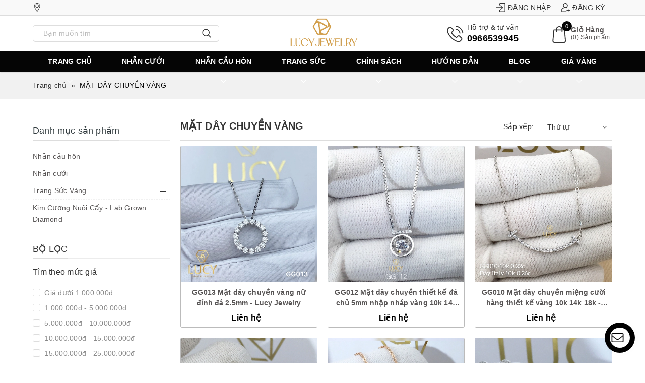

--- FILE ---
content_type: text/html; charset=utf-8
request_url: https://lucyjewelry.vn/mat-day-chuyen-vang
body_size: 31803
content:
<!DOCTYPE html>
<html lang="vi">
	<head>
		<meta http-equiv="content-Type" content="text/html; charset=utf-8"/>
		<meta name="viewport" content="width=device-width, minimum-scale=1.0, maximum-scale=1.0, user-scalable=no">			
		<title>
			MẶT DÂY CHUYỀN VÀNG
			
			
			 LUCY JEWELRY - TRANG SỨC LUCY			
		</title>
		
		<meta name="keywords" content="MẶT DÂY CHUYỀN VÀNG, LUCY JEWELRY - TRANG SỨC LUCY, lucyjewelry.vn"/>		
		<link rel="canonical" href="https://lucyjewelry.vn/mat-day-chuyen-vang"/>
		<link rel="dns-prefetch" href="https://lucyjewelry.vn">
		<link rel="dns-prefetch" href="//bizweb.dktcdn.net/">
		<link rel="dns-prefetch" href="//www.google-analytics.com/">
		<link rel="dns-prefetch" href="//www.googletagmanager.com/">
		<meta name='revisit-after' content='1 days' />
		<meta name="robots" content="noodp,index,follow" />
		
		<link rel="icon" href="//bizweb.dktcdn.net/100/071/641/themes/917477/assets/favicon.png?1739947955237" type="image/x-icon" />
		
		

	<meta property="og:type" content="website">
	<meta property="og:title" content="MẶT DÂY CHUYỀN VÀNG">
	<meta property="og:image" content="http://bizweb.dktcdn.net/100/071/641/themes/917477/assets/logo.png?1739947955237">
	<meta property="og:image:secure_url" content="https://bizweb.dktcdn.net/100/071/641/themes/917477/assets/logo.png?1739947955237">

<meta property="og:description" content="">
<meta property="og:url" content="https://lucyjewelry.vn/mat-day-chuyen-vang">
<meta property="og:site_name" content="LUCY JEWELRY - TRANG SỨC LUCY">		
		<link rel="preload" as="style" type="text/css" href="//bizweb.dktcdn.net/100/071/641/themes/917477/assets/bootstrap-min.css?1739947955237" onload="this.rel='stylesheet'" />
		<link rel="preload" as='style' type="text/css" href="//bizweb.dktcdn.net/100/071/641/themes/917477/assets/bean-index.scss.css?1739947955237" onload="this.rel='stylesheet'">
		<link rel="preload" as='style' type="text/css" href="//bizweb.dktcdn.net/100/071/641/themes/917477/assets/jquery-contactus.css?1739947955237" onload="this.rel='stylesheet'">
		<link href="//bizweb.dktcdn.net/100/071/641/themes/917477/assets/bootstrap-min.css?1739947955237" rel="stylesheet" type="text/css" media="all" />
		<link rel="preload" as='style' type="text/css" href="//bizweb.dktcdn.net/100/071/641/themes/917477/assets/bean-mains.scss.css?1739947955237" onload="this.rel='stylesheet'">
		<link href="//bizweb.dktcdn.net/100/071/641/themes/917477/assets/bean-mains.scss.css?1739947955237" rel="stylesheet" type="text/css" media="all" />
		
		
		
		
		
		
		
		<link href="//bizweb.dktcdn.net/100/071/641/themes/917477/assets/bean-collections.scss.css?1739947955237" rel="stylesheet" type="text/css" media="all" />
		
		<link href="//bizweb.dktcdn.net/100/071/641/themes/917477/assets/jquery-contactus.css?1739947955237" rel="stylesheet" type="text/css" media="all" />
		
		<script>			
			var template = 'collection';			 
		</script>
		<script>
	var Bizweb = Bizweb || {};
	Bizweb.store = 'lucystore.mysapo.net';
	Bizweb.id = 71641;
	Bizweb.theme = {"id":917477,"name":"Lucy Jewelry","role":"main"};
	Bizweb.template = 'collection';
	if(!Bizweb.fbEventId)  Bizweb.fbEventId = 'xxxxxxxx-xxxx-4xxx-yxxx-xxxxxxxxxxxx'.replace(/[xy]/g, function (c) {
	var r = Math.random() * 16 | 0, v = c == 'x' ? r : (r & 0x3 | 0x8);
				return v.toString(16);
			});		
</script>
<script>
	(function () {
		function asyncLoad() {
			var urls = ["https://productcustomize.sapoapps.vn/scripts/appbulk_customizer.min.js?store=lucystore.mysapo.net","https://facebookinbox.sapoapps.vn/Script/index?store=lucystore.mysapo.net","https://productsrecommend.sapoapps.vn/assets/js/script.js?store=lucystore.mysapo.net","//productreviews.sapoapps.vn/assets/js/productreviews.min.js?store=lucystore.mysapo.net","//bwstatistics.sapoapps.vn/genscript/script.js?store=lucystore.mysapo.net","https://sociallogin.sapoapps.vn/sociallogin/script.js?store=lucystore.mysapo.net","https://persistentcart.sapoapps.vn/Scripts/pc.js?store=lucystore.mysapo.net","https://google-shopping.sapoapps.vn/conversion-tracker/global-tag/6813.js?store=lucystore.mysapo.net","https://google-shopping.sapoapps.vn/conversion-tracker/event-tag/6813.js?store=lucystore.mysapo.net"];
			for (var i = 0; i < urls.length; i++) {
				var s = document.createElement('script');
				s.type = 'text/javascript';
				s.async = true;
				s.src = urls[i];
				var x = document.getElementsByTagName('script')[0];
				x.parentNode.insertBefore(s, x);
			}
		};
		window.attachEvent ? window.attachEvent('onload', asyncLoad) : window.addEventListener('load', asyncLoad, false);
	})();
</script>


<script>
	window.BizwebAnalytics = window.BizwebAnalytics || {};
	window.BizwebAnalytics.meta = window.BizwebAnalytics.meta || {};
	window.BizwebAnalytics.meta.currency = 'VND';
	window.BizwebAnalytics.tracking_url = '/s';

	var meta = {};
	
	
	for (var attr in meta) {
	window.BizwebAnalytics.meta[attr] = meta[attr];
	}
</script>

	
		<script src="/dist/js/stats.min.js?v=96f2ff2"></script>
	



<!-- Global Site Tag (gtag.js) - Google Analytics -->
<script async src="https://www.googletagmanager.com/gtag/js?id=UA-107276827-1"></script>
<script>
  window.dataLayer = window.dataLayer || [];
  function gtag(){dataLayer.push(arguments)};
  gtag('js', new Date());

  gtag('config', 'UA-107276827-1');
</script>
<!-- Google Tag Manager -->
<script>(function(w,d,s,l,i){w[l]=w[l]||[];w[l].push({'gtm.start':
new Date().getTime(),event:'gtm.js'});var f=d.getElementsByTagName(s)[0],
j=d.createElement(s),dl=l!='dataLayer'?'&l='+l:'';j.async=true;j.src=
'https://www.googletagmanager.com/gtm.js?id='+i+dl;f.parentNode.insertBefore(j,f);
})(window,document,'script','dataLayer','GTM-MX2HFG9');</script>
<!-- End Google Tag Manager -->
<script>

	window.enabled_enhanced_ecommerce = false;

</script>






<script>
	var eventsListenerScript = document.createElement('script');
	eventsListenerScript.async = true;
	
	eventsListenerScript.src = "/dist/js/store_events_listener.min.js?v=1b795e9";
	
	document.getElementsByTagName('head')[0].appendChild(eventsListenerScript);
</script>






		<link rel="preload" as="script" href="//bizweb.dktcdn.net/100/071/641/themes/917477/assets/plugin_main.js?1739947955237" />
		<script src="//bizweb.dktcdn.net/100/071/641/themes/917477/assets/plugin_main.js?1739947955237" type="text/javascript"></script>
		
		
		<link rel="preload" as="script" href="//bizweb.dktcdn.net/100/071/641/themes/917477/assets/jquery-contactus-min.js?1739947955237" />
		<script src="//bizweb.dktcdn.net/100/071/641/themes/917477/assets/jquery-contactus-min.js?1739947955237" type="text/javascript"></script>
			
		<script>
			$(document).ready(function ($) {
				"use strict";
				awe_lazyloadImage();
			});
			function awe_lazyloadImage() {
				var ll = new LazyLoad({
					elements_selector: ".lazy",
					load_delay: 100,
					threshold: 0
				});
			} window.awe_lazyloadImage=awe_lazyloadImage;
		</script>
		<script type="application/ld+json">
{
	"@context" : "http://schema.org",
  	"@type" : "Organization",
  	"legalName" : "LUCY JEWELRY - TRANG SỨC LUCY",
  	"url" : "https://lucyjewelry.vn",
  	"contactPoint":[{
    	"@type" : "ContactPoint",
    	"telephone" : "+84 0966539945",
    	"contactType" : "customer service"
  	}],
  	"logo":"//bizweb.dktcdn.net/100/071/641/themes/917477/assets/logo.png?1739947955237",
  	"sameAs":[
  	"https://www.facebook.com/lucyjewelrydesign",
    "#"
	]
}
</script>
<script type="application/ld+json">
{
  "@context" : "http://schema.org",
  "@type" : "WebSite", 
  "name" : "LUCY JEWELRY - TRANG SỨC LUCY",
  "url" : "https://lucyjewelry.vn",
  "potentialAction":{
    	"@type" : "SearchAction",
    	"target" : "https://lucyjewelry.vn/search?query={search_term}",
    	"query-input" : "required name=search_term"
  	}                     
}
</script>
		<script>
			if ($(window).width() < 767) {
				jQuery.event.special.touchstart = {
					setup: function( _, ns, handle ){
						this.addEventListener("touchstart", handle, { passive: true });
					}
				};
			}
		</script>
		<script>var ProductReviewsAppUtil=ProductReviewsAppUtil || {};ProductReviewsAppUtil.store={name: 'LUCY JEWELRY - TRANG SỨC LUCY'};</script>
	</head>
	<body>		
		<div class="page-body">
			<div class="hidden-md hidden-lg opacity_menu"></div>
			<div class="opacity_filter"></div>
			<div class="body_opactiy"></div>
			<div class="op_login"></div>
			<header class="header">
	<div class="topbar hidden-xs hidden-sm">
		<div class="container">
			<div class="row">
				<div class="col-md-8 col-sm-6 top-left">
					<ul class="list-inline">
						<li class="hidden-xs hidden-sm">
							<a href="" title="" rel="nofollow">
								<svg viewBox="0 0 512.076 512.076" width="15px">
									<g fill="#333">
										<path d="M245.791,0C153.799,0,78.957,74.841,78.957,166.833c0,36.967,21.764,93.187,68.493,176.926
												 c31.887,57.138,63.627,105.4,64.966,107.433l22.941,34.773c2.313,3.507,6.232,5.617,10.434,5.617s8.121-2.11,10.434-5.617
												 l22.94-34.771c1.326-2.01,32.835-49.855,64.967-107.435c46.729-83.735,68.493-139.955,68.493-176.926
												 C412.625,74.841,337.783,0,245.791,0z M322.302,331.576c-31.685,56.775-62.696,103.869-64.003,105.848l-12.508,18.959
												 l-12.504-18.954c-1.314-1.995-32.563-49.511-64.007-105.853c-43.345-77.676-65.323-133.104-65.323-164.743
												 C103.957,88.626,167.583,25,245.791,25s141.834,63.626,141.834,141.833C387.625,198.476,365.647,253.902,322.302,331.576z"/>
										<path d="M245.791,73.291c-51.005,0-92.5,41.496-92.5,92.5s41.495,92.5,92.5,92.5s92.5-41.496,92.5-92.5
												 S296.796,73.291,245.791,73.291z M245.791,233.291c-37.22,0-67.5-30.28-67.5-67.5s30.28-67.5,67.5-67.5
												 c37.221,0,67.5,30.28,67.5,67.5S283.012,233.291,245.791,233.291z"/>
									</g>
								</svg>
								
							</a>
						</li>
					</ul>
				</div>
				<div class="col-md-4 col-sm-6 top-right">
					<ul class="list-inline f-right">
						
						<li>
							<a href="/account/login" title="Đăng nhập" rel="nofollow">
								<svg viewBox="0 0 512.076 512.076" width="15px">
									<g fill="#333">
										<path d="M469.333,0h-256c-23.564,0-42.667,19.103-42.667,42.667v74.667c0,5.891,4.776,10.667,10.667,10.667h21.333
												 c5.891,0,10.667-4.776,10.667-10.667V42.667h256v426.667h-256v-74.667c0-5.891-4.776-10.667-10.667-10.667h-21.333
												 c-5.891,0-10.667,4.776-10.667,10.667v74.667c0,23.564,19.102,42.667,42.667,42.667h256C492.898,512,512,492.898,512,469.333
												 V42.667C512,19.103,492.898,0,469.333,0z"/>
										<path d="M238.198,344.073c-2.25,2.021-3.531,4.906-3.531,7.927v21.333c0,4.229,2.5,8.063,6.375,9.76
												 c1.375,0.615,2.844,0.906,4.292,0.906c2.615,0,5.198-0.969,7.208-2.802l128-117.333C382.75,261.844,384,258.99,384,256
												 s-1.25-5.844-3.458-7.865l-128-117.333c-3.125-2.844-7.656-3.625-11.5-1.896c-3.875,1.698-6.375,5.531-6.375,9.76V160
												 c0,3.021,1.281,5.906,3.531,7.927l74.151,66.74H10.667C4.771,234.667,0,239.438,0,245.333v21.333
												 c0,5.896,4.771,10.667,10.667,10.667h301.682L238.198,344.073z"/>
									</g>
								</svg> Đăng nhập
							</a>
						</li>
						<li>
							<a href="/account/register" title="Đăng ký" rel="nofollow">
								<svg viewBox="0 0 512.076 512.076" width="15px">
									<g fill="#333">
										<path d="M367.57,256.909c-9.839-4.677-19.878-8.706-30.093-12.081C370.56,219.996,392,180.455,392,136C392,61.01,330.991,0,256,0
												 c-74.991,0-136,61.01-136,136c0,44.504,21.488,84.084,54.633,108.911c-30.368,9.998-58.863,25.555-83.803,46.069
												 c-45.732,37.617-77.529,90.086-89.532,147.743c-3.762,18.066,0.745,36.622,12.363,50.908C25.222,503.847,42.365,512,60.693,512
												 H307c11.046,0,20-8.954,20-20c0-11.046-8.954-20-20-20H60.693c-8.538,0-13.689-4.766-15.999-7.606
												 c-3.989-4.905-5.533-11.29-4.236-17.519c20.755-99.695,108.691-172.521,210.24-174.977c1.759,0.068,3.526,0.102,5.302,0.102
												 c1.793,0,3.578-0.035,5.354-0.104c31.12,0.73,61.05,7.832,89.044,21.14c9.977,4.74,21.907,0.499,26.649-9.478
												 C381.789,273.582,377.547,261.651,367.57,256.909z M260.878,231.877c-1.623-0.029-3.249-0.044-4.878-0.044
												 c-1.614,0-3.228,0.016-4.84,0.046C200.465,229.35,160,187.312,160,136c0-52.935,43.065-96,96-96s96,43.065,96,96
												 C352,187.299,311.555,229.329,260.878,231.877z"/>
										<path d="M492,397h-55v-55c0-11.046-8.954-20-20-20c-11.046,0-20,8.954-20,20v55h-55c-11.046,0-20,8.954-20,20
												 c0,11.046,8.954,20,20,20h55v55c0,11.046,8.954,20,20,20c11.046,0,20-8.954,20-20v-55h55c11.046,0,20-8.954,20-20
												 C512,405.954,503.046,397,492,397z"/>
									</g>
								</svg> Đăng ký
							</a>
						</li>
							
					</ul>
				</div>
			</div>
		</div>
	</div>
	<div class="wrap_head">
		<div class="container">
			<div class="row header-main">
				<div class="col-md-4 hidden-sm hidden-xs left-header">
					<div class="header_search search_form">
						<form class="input-group search-bar search_form" action="/search" method="get" role="search">		
							<input type="search" name="query" value="" aria-label="Nhập tên sản phẩm bạn cần tìm?" placeholder="Nhập tên sản phẩm bạn cần tìm? " class="input-group-field st-default-search-input search-text search-auto" autocomplete="off">
							<span class="input-group-btn">
								<button class="btn icon-fallback-text">
									<svg viewBox="0 0 512 512">
										<g fill="#333">
											<path d="M495,466.2L377.2,348.4c29.2-35.6,46.8-81.2,46.8-130.9C424,103.5,331.5,11,217.5,11C103.4,11,11,103.5,11,217.5   S103.4,424,217.5,424c49.7,0,95.2-17.5,130.8-46.7L466.1,495c8,8,20.9,8,28.9,0C503,487.1,503,474.1,495,466.2z M217.5,382.9   C126.2,382.9,52,308.7,52,217.5S126.2,52,217.5,52C308.7,52,383,126.3,383,217.5S308.7,382.9,217.5,382.9z"/>
										</g>
									</svg>
								</button>
							</span>
						</form>
					</div>
				</div>
				<div class="col-md-4 col-lg-4 col-sm-12 col-xs-12 header-mobile">
					<div  class="menu-bar button-menu visible-sm visible-xs">
						<a href="javascript:;" >
							<svg version="1.1" id="Capa_1" xmlns="http://www.w3.org/2000/svg" xmlns:xlink="http://www.w3.org/1999/xlink" x="0px" y="0px" viewBox="0 0 384.97 384.97" style="enable-background:new 0 0 384.97 384.97;" xml:space="preserve"> <g> <g id="Menu"> <path d="M12.03,84.212h360.909c6.641,0,12.03-5.39,12.03-12.03c0-6.641-5.39-12.03-12.03-12.03H12.03 C5.39,60.152,0,65.541,0,72.182C0,78.823,5.39,84.212,12.03,84.212z"/> <path d="M372.939,180.455H12.03c-6.641,0-12.03,5.39-12.03,12.03s5.39,12.03,12.03,12.03h360.909c6.641,0,12.03-5.39,12.03-12.03 S379.58,180.455,372.939,180.455z"/> <path d="M372.939,300.758H12.03c-6.641,0-12.03,5.39-12.03,12.03c0,6.641,5.39,12.03,12.03,12.03h360.909 c6.641,0,12.03-5.39,12.03-12.03C384.97,306.147,379.58,300.758,372.939,300.758z"/> </g> </g> </svg>
						</a>
					</div>
					<div class="head-contact-mb visible-sm visible-xs">
						<a href="" title="" rel="nofollow">
							<svg viewBox="0 0 512.076 512.076" width="15px">
								<path d="M245.791,0C153.799,0,78.957,74.841,78.957,166.833c0,36.967,21.764,93.187,68.493,176.926
										 c31.887,57.138,63.627,105.4,64.966,107.433l22.941,34.773c2.313,3.507,6.232,5.617,10.434,5.617s8.121-2.11,10.434-5.617
										 l22.94-34.771c1.326-2.01,32.835-49.855,64.967-107.435c46.729-83.735,68.493-139.955,68.493-176.926
										 C412.625,74.841,337.783,0,245.791,0z M322.302,331.576c-31.685,56.775-62.696,103.869-64.003,105.848l-12.508,18.959
										 l-12.504-18.954c-1.314-1.995-32.563-49.511-64.007-105.853c-43.345-77.676-65.323-133.104-65.323-164.743
										 C103.957,88.626,167.583,25,245.791,25s141.834,63.626,141.834,141.833C387.625,198.476,365.647,253.902,322.302,331.576z"/>
								<path d="M245.791,73.291c-51.005,0-92.5,41.496-92.5,92.5s41.495,92.5,92.5,92.5s92.5-41.496,92.5-92.5
										 S296.796,73.291,245.791,73.291z M245.791,233.291c-37.22,0-67.5-30.28-67.5-67.5s30.28-67.5,67.5-67.5
										 c37.221,0,67.5,30.28,67.5,67.5S283.012,233.291,245.791,233.291z"/>
							</svg>
						</a>
					</div>
					<div class="logo a-center">
						
						<a href="/" class="logo-wrapper" title="LUCY JEWELRY">
							<img src="//bizweb.dktcdn.net/100/071/641/themes/917477/assets/logo.png?1739947955237" alt="Logo LUCY JEWELRY" width="300"  height="89">
						</a>
							
					</div>
					<div class="content_search_cart visible-sm visible-xs">
						<a href="/cart" rel="nofollow" class="cart-mb">
							<svg viewBox="0 0 512.076 512.076" width="15px">
								<g fill="#333">
									<path d="M440.1,422.7l-28-315.3c-0.6-7-6.5-12.3-13.4-12.3h-57.6C340.3,42.5,297.3,0,244.5,0s-95.8,42.5-96.6,95.1H90.3
											 c-7,0-12.8,5.3-13.4,12.3l-28,315.3c0,0.4-0.1,0.8-0.1,1.2c0,35.9,32.9,65.1,73.4,65.1h244.6c40.5,0,73.4-29.2,73.4-65.1
											 C440.2,423.5,440.2,423.1,440.1,422.7z M244.5,27c37.9,0,68.8,30.4,69.6,68.1H174.9C175.7,57.4,206.6,27,244.5,27z M366.8,462
											 H122.2c-25.4,0-46-16.8-46.4-37.5l26.8-302.3h45.2v41c0,7.5,6,13.5,13.5,13.5s13.5-6,13.5-13.5v-41h139.3v41
											 c0,7.5,6,13.5,13.5,13.5s13.5-6,13.5-13.5v-41h45.2l26.9,302.3C412.8,445.2,392.1,462,366.8,462z"/>
								</g>
							</svg>
							<span class="cartCount count_item_pr"></span>
						</a>
						<a href="javascript:void(0);" class="search-mb" rel="nofollow" title="Tìm kiếm">
							<svg viewBox="0 0 512.076 512.076" width="15px">
								<g fill="#333">
									<path d="M495,466.2L377.2,348.4c29.2-35.6,46.8-81.2,46.8-130.9C424,103.5,331.5,11,217.5,11C103.4,11,11,103.5,11,217.5   S103.4,424,217.5,424c49.7,0,95.2-17.5,130.8-46.7L466.1,495c8,8,20.9,8,28.9,0C503,487.1,503,474.1,495,466.2z M217.5,382.9   C126.2,382.9,52,308.7,52,217.5S126.2,52,217.5,52C308.7,52,383,126.3,383,217.5S308.7,382.9,217.5,382.9z"/>
								</g>
							</svg>
						</a>
					</div>
				</div>
				<div class="col-md-4 hidden-sm hidden-xs right-header">
					<ul class="list-inline">
						<li class="hotline-header">
							<svg viewBox="0 0 512.076 512.076" width="15px">
								<g fill="#333">
									<path d="M374.456,293.506c-9.7-10.1-21.4-15.5-33.8-15.5c-12.3,0-24.1,5.3-34.2,15.4l-31.6,31.5c-2.6-1.4-5.2-2.7-7.7-4
											 c-3.6-1.8-7-3.5-9.9-5.3c-29.6-18.8-56.5-43.3-82.3-75c-12.5-15.8-20.9-29.1-27-42.6c8.2-7.5,15.8-15.3,23.2-22.8
											 c2.8-2.8,5.6-5.7,8.4-8.5c21-21,21-48.2,0-69.2l-27.3-27.3c-3.1-3.1-6.3-6.3-9.3-9.5c-6-6.2-12.3-12.6-18.8-18.6
											 c-9.7-9.6-21.3-14.7-33.5-14.7s-24,5.1-34,14.7c-0.1,0.1-0.1,0.1-0.2,0.2l-34,34.3c-12.8,12.8-20.1,28.4-21.7,46.5
											 c-2.4,29.2,6.2,56.4,12.8,74.2c16.2,43.7,40.4,84.2,76.5,127.6c43.8,52.3,96.5,93.6,156.7,122.7c23,10.9,53.7,23.8,88,26
											 c2.1,0.1,4.3,0.2,6.3,0.2c23.1,0,42.5-8.3,57.7-24.8c0.1-0.2,0.3-0.3,0.4-0.5c5.2-6.3,11.2-12,17.5-18.1c4.3-4.1,8.7-8.4,13-12.9
											 c9.9-10.3,15.1-22.3,15.1-34.6c0-12.4-5.3-24.3-15.4-34.3L374.456,293.506z M410.256,398.806
											 C410.156,398.806,410.156,398.906,410.256,398.806c-3.9,4.2-7.9,8-12.2,12.2c-6.5,6.2-13.1,12.7-19.3,20
											 c-10.1,10.8-22,15.9-37.6,15.9c-1.5,0-3.1,0-4.6-0.1c-29.7-1.9-57.3-13.5-78-23.4c-56.6-27.4-106.3-66.3-147.6-115.6
											 c-34.1-41.1-56.9-79.1-72-119.9c-9.3-24.9-12.7-44.3-11.2-62.6c1-11.7,5.5-21.4,13.8-29.7l34.1-34.1c4.9-4.6,10.1-7.1,15.2-7.1
											 c6.3,0,11.4,3.8,14.6,7c0.1,0.1,0.2,0.2,0.3,0.3c6.1,5.7,11.9,11.6,18,17.9c3.1,3.2,6.3,6.4,9.5,9.7l27.3,27.3
											 c10.6,10.6,10.6,20.4,0,31c-2.9,2.9-5.7,5.8-8.6,8.6c-8.4,8.6-16.4,16.6-25.1,24.4c-0.2,0.2-0.4,0.3-0.5,0.5
											 c-8.6,8.6-7,17-5.2,22.7c0.1,0.3,0.2,0.6,0.3,0.9c7.1,17.2,17.1,33.4,32.3,52.7l0.1,0.1c27.6,34,56.7,60.5,88.8,80.8
											 c4.1,2.6,8.3,4.7,12.3,6.7c3.6,1.8,7,3.5,9.9,5.3c0.4,0.2,0.8,0.5,1.2,0.7c3.4,1.7,6.6,2.5,9.9,2.5c8.3,0,13.5-5.2,15.2-6.9
											 l34.2-34.2c3.4-3.4,8.8-7.5,15.1-7.5c6.2,0,11.3,3.9,14.4,7.3c0.1,0.1,0.1,0.1,0.2,0.2l55.1,55.1
											 C420.456,377.706,420.456,388.206,410.256,398.806z"/>
									<path d="M256.056,112.706c26.2,4.4,50,16.8,69,35.8s31.3,42.8,35.8,69c1.1,6.6,6.8,11.2,13.3,11.2c0.8,0,1.5-0.1,2.3-0.2
											 c7.4-1.2,12.3-8.2,11.1-15.6c-5.4-31.7-20.4-60.6-43.3-83.5s-51.8-37.9-83.5-43.3c-7.4-1.2-14.3,3.7-15.6,11
											 S248.656,111.506,256.056,112.706z"/>
									<path d="M473.256,209.006c-8.9-52.2-33.5-99.7-71.3-137.5s-85.3-62.4-137.5-71.3c-7.3-1.3-14.2,3.7-15.5,11
											 c-1.2,7.4,3.7,14.3,11.1,15.6c46.6,7.9,89.1,30,122.9,63.7c33.8,33.8,55.8,76.3,63.7,122.9c1.1,6.6,6.8,11.2,13.3,11.2
											 c0.8,0,1.5-0.1,2.3-0.2C469.556,223.306,474.556,216.306,473.256,209.006z"/>
								</g>
							</svg>
							<span class="title-hotline">Hỗ trợ &amp; tư vấn</span>
							<a href="tel:0966539945" class="title-hotline" title="Hotline tư vấn: 0966539945">
								0966539945
							</a>
						</li>
						<li class="cart-header">
							<div class="top-cart-contain">
								<div class="mini-cart text-xs-center">
									<div class="heading-cart">
										<a href="/cart" rel="nofollow" title="Giỏ hàng">
											<svg viewBox="0 0 512.076 512.076" width="15px">
												<g fill="#333">
													<path d="M440.1,422.7l-28-315.3c-0.6-7-6.5-12.3-13.4-12.3h-57.6C340.3,42.5,297.3,0,244.5,0s-95.8,42.5-96.6,95.1H90.3
															 c-7,0-12.8,5.3-13.4,12.3l-28,315.3c0,0.4-0.1,0.8-0.1,1.2c0,35.9,32.9,65.1,73.4,65.1h244.6c40.5,0,73.4-29.2,73.4-65.1
															 C440.2,423.5,440.2,423.1,440.1,422.7z M244.5,27c37.9,0,68.8,30.4,69.6,68.1H174.9C175.7,57.4,206.6,27,244.5,27z M366.8,462
															 H122.2c-25.4,0-46-16.8-46.4-37.5l26.8-302.3h45.2v41c0,7.5,6,13.5,13.5,13.5s13.5-6,13.5-13.5v-41h139.3v41
															 c0,7.5,6,13.5,13.5,13.5s13.5-6,13.5-13.5v-41h45.2l26.9,302.3C412.8,445.2,392.1,462,366.8,462z"/>
												</g>
											</svg>
											<span class="title-cart visible-lg visible-md">Giỏ Hàng</span>
											<span class="cartCount-dk visible-lg visible-md">(<span class="cartCount"></span>) Sản phẩm</span>
											<span class="cartCount count_item_pr"></span>
										</a>
									</div>	
									<div class="top-cart-content">					
										<ul id="cart-sidebar" class="mini-products-list count_li">
											<li class="list-item">
												<ul></ul>
											</li>
											<li class="action">
												<ul>
													<li class="li-fix-1">
														<div class="top-subtotal">
															Tổng tiền thanh toán: 
															<span class="price"></span>
														</div>
													</li>
													<li class="li-fix-2" style="">
														<div class="actions">
															<a href="/cart" class="btn btn-primary">
																<span>Giỏ hàng</span>
															</a>
															<a href="/checkout" class="btn btn-checkout btn-gray">
																<span>Thanh toán</span>
															</a>
														</div>
													</li>
												</ul>
											</li>
										</ul>
									</div>
								</div>
							</div>
						</li>
					</ul>
				</div>
				<div class="search-mobile search_form col-xs-12 col-sm-12 hidden-lg hidden-md">
					<form class="input-group search-bar search_form" action="/search" method="get" role="search">		
						<input type="search" name="query" value="" aria-label="Nhập tên sản phẩm bạn cần tìm?" placeholder="Nhập tên sản phẩm bạn cần tìm? " class="input-group-field st-default-search-input search-text search-auto" autocomplete="off">
						<span class="input-group-btn">
							<button class="btn icon-fallback-text">
								<svg viewBox="0 0 512 512">
									<g fill="#333">
										<path d="M495,466.2L377.2,348.4c29.2-35.6,46.8-81.2,46.8-130.9C424,103.5,331.5,11,217.5,11C103.4,11,11,103.5,11,217.5   S103.4,424,217.5,424c49.7,0,95.2-17.5,130.8-46.7L466.1,495c8,8,20.9,8,28.9,0C503,487.1,503,474.1,495,466.2z M217.5,382.9   C126.2,382.9,52,308.7,52,217.5S126.2,52,217.5,52C308.7,52,383,126.3,383,217.5S308.7,382.9,217.5,382.9z"/>
									</g>
								</svg>
							</button>
						</span>
						<span class="input-group-btn">
							<a href="javascript:void(0);" class="btn search-close">
								<svg viewBox="0 0 512 512">
									<g fill="#333">

										<path d="M342.3,132.9c-5.3-5.3-13.8-5.3-19.1,0l-85.6,85.6L152,132.9c-5.3-5.3-13.8-5.3-19.1,0c-5.3,5.3-5.3,13.8,0,19.1
												 l85.6,85.6l-85.6,85.6c-5.3,5.3-5.3,13.8,0,19.1c2.6,2.6,6.1,4,9.5,4s6.9-1.3,9.5-4l85.6-85.6l85.6,85.6c2.6,2.6,6.1,4,9.5,4
												 c3.5,0,6.9-1.3,9.5-4c5.3-5.3,5.3-13.8,0-19.1l-85.4-85.6l85.6-85.6C347.6,146.7,347.6,138.2,342.3,132.9z"/>
									</g>
								</svg>
							</a>
						</span>
					</form>
				</div>
			</div>
		</div>
	</div>
	<div class="main-nav">
		<div class="container nav-head">
			<div class="row">
				<nav class="hidden-sm hidden-xs col-lg-12 col-md-12 nav-main">
	<div class="menu_hed head_1">
		<ul class="nav nav_1">
			
			
			
			
			
			
			<li class="menu_hover nav-item nav-items ">
				<a href="/" class="nav-link" title="Trang chủ">
					Trang chủ
					<i class="fa" data-toggle="dropdown">
						<svg version="1.1" xmlns="http://www.w3.org/2000/svg" xmlns:xlink="http://www.w3.org/1999/xlink" x="0px" y="0px"
							 viewBox="0 0 240.811 240.811">
							<path d="M220.088,57.667l-99.671,99.695L20.746,57.655c-4.752-4.752-12.439-4.752-17.191,0
									 c-4.74,4.752-4.74,12.451,0,17.203l108.261,108.297l0,0l0,0c4.74,4.752,12.439,4.752,17.179,0L237.256,74.859
									 c4.74-4.752,4.74-12.463,0-17.215C232.528,52.915,224.828,52.915,220.088,57.667z"/>
						</svg>
					</i>	
				</a>	
							
				<ul class="dropdown-menu border-box">
					

				</ul>
				
			</li>
			
			
			
			
			
			
			
			<li class="menu_hover nav-item nav-items ">
				<a href="/nhan-cuoi-vang-bach-kim-platinum" class="nav-link" title="Nhẫn cưới">
					Nhẫn cưới
					<i class="fa" data-toggle="dropdown">
						<svg version="1.1" xmlns="http://www.w3.org/2000/svg" xmlns:xlink="http://www.w3.org/1999/xlink" x="0px" y="0px"
							 viewBox="0 0 240.811 240.811">
							<path d="M220.088,57.667l-99.671,99.695L20.746,57.655c-4.752-4.752-12.439-4.752-17.191,0
									 c-4.74,4.752-4.74,12.451,0,17.203l108.261,108.297l0,0l0,0c4.74,4.752,12.439,4.752,17.179,0L237.256,74.859
									 c4.74-4.752,4.74-12.463,0-17.215C232.528,52.915,224.828,52.915,220.088,57.667z"/>
						</svg>
					</i>	
				</a>	
							
				<ul class="dropdown-menu border-box">
					
					
					<li class="nav-item-lv2">
						<a class="nav-link" href="/nhan-cuoi-vang-bach-kim-platinum" title="Nhẫn Cưới Vàng">Nhẫn Cưới Vàng</a>
					</li>
					
					
					
					<li class="nav-item-lv2">
						<a class="nav-link" href="/nhan-cuoi-tron" title="Nhẫn Cưới Trơn">Nhẫn Cưới Trơn</a>
					</li>
					
					
					
					<li class="nav-item-lv2">
						<a class="nav-link" href="/nhan-cuoi-platinum" title="Nhẫn cưới Platinum">Nhẫn cưới Platinum</a>
					</li>
					
					

				</ul>
				
			</li>
			
			
			
			
			
			
			
			<li class="menu_hover nav-item nav-items ">
				<a href="/nhan-cau-hon-nhan-dinh-hon-vang-10k-14k-18k-bach-kim-platinum" class="nav-link" title="Nhẫn cầu hôn">
					Nhẫn cầu hôn
					<i class="fa" data-toggle="dropdown">
						<svg version="1.1" xmlns="http://www.w3.org/2000/svg" xmlns:xlink="http://www.w3.org/1999/xlink" x="0px" y="0px"
							 viewBox="0 0 240.811 240.811">
							<path d="M220.088,57.667l-99.671,99.695L20.746,57.655c-4.752-4.752-12.439-4.752-17.191,0
									 c-4.74,4.752-4.74,12.451,0,17.203l108.261,108.297l0,0l0,0c4.74,4.752,12.439,4.752,17.179,0L237.256,74.859
									 c4.74-4.752,4.74-12.463,0-17.215C232.528,52.915,224.828,52.915,220.088,57.667z"/>
						</svg>
					</i>	
				</a>	
							
				<ul class="dropdown-menu border-box">
					
					
					<li class="dropdown-submenu nav-items nav-item-lv2">
						<a class="nav-link" href="/kieu-dang" title="Theo kiểu dáng">
							Theo kiểu dáng
						</a>
						<i class="fa" data-toggle="dropdown" aria-expanded="true" role="button">
							<svg version="1.1" xmlns="http://www.w3.org/2000/svg" xmlns:xlink="http://www.w3.org/1999/xlink" x="0px" y="0px"
								 viewBox="0 0 240.811 240.811">
								<path d="M220.088,57.667l-99.671,99.695L20.746,57.655c-4.752-4.752-12.439-4.752-17.191,0
										 c-4.74,4.752-4.74,12.451,0,17.203l108.261,108.297l0,0l0,0c4.74,4.752,12.439,4.752,17.179,0L237.256,74.859
										 c4.74-4.752,4.74-12.463,0-17.215C232.528,52.915,224.828,52.915,220.088,57.667z"/>
							</svg>
						</i>
						<ul class="dropdown-menu border-box">
							
							<li class="nav-item-lv3">
								<a class="nav-link" href="/solitaire" title="Solitaire">Solitaire</a>
							</li>	
							
							<li class="nav-item-lv3">
								<a class="nav-link" href="/halo" title="Halo">Halo</a>
							</li>	
							
							<li class="nav-item-lv3">
								<a class="nav-link" href="/threestone" title="Threestone">Threestone</a>
							</li>	
							
						</ul>                      
					</li>
					
					
					
					<li class="dropdown-submenu nav-items nav-item-lv2">
						<a class="nav-link" href="/theo-vien-chu" title="Theo viên chủ">
							Theo viên chủ
						</a>
						<i class="fa" data-toggle="dropdown" aria-expanded="true" role="button">
							<svg version="1.1" xmlns="http://www.w3.org/2000/svg" xmlns:xlink="http://www.w3.org/1999/xlink" x="0px" y="0px"
								 viewBox="0 0 240.811 240.811">
								<path d="M220.088,57.667l-99.671,99.695L20.746,57.655c-4.752-4.752-12.439-4.752-17.191,0
										 c-4.74,4.752-4.74,12.451,0,17.203l108.261,108.297l0,0l0,0c4.74,4.752,12.439,4.752,17.179,0L237.256,74.859
										 c4.74-4.752,4.74-12.463,0-17.215C232.528,52.915,224.828,52.915,220.088,57.667z"/>
							</svg>
						</i>
						<ul class="dropdown-menu border-box">
							
							<li class="nav-item-lv3">
								<a class="nav-link" href="/nhan-cau-hon-round" title="Round">Round</a>
							</li>	
							
							<li class="nav-item-lv3">
								<a class="nav-link" href="/nhan-cau-hon-oval" title="Oval">Oval</a>
							</li>	
							
							<li class="nav-item-lv3">
								<a class="nav-link" href="/nhan-cau-hon-heart" title="Heart">Heart</a>
							</li>	
							
							<li class="nav-item-lv3">
								<a class="nav-link" href="/nhan-cau-hon-emerald" title="Emerald">Emerald</a>
							</li>	
							
							<li class="nav-item-lv3">
								<a class="nav-link" href="/nhan-cau-hon-radiant" title="Radiant">Radiant</a>
							</li>	
							
							<li class="nav-item-lv3">
								<a class="nav-link" href="/nhan-cau-hon-princess" title="Princess">Princess</a>
							</li>	
							
							<li class="nav-item-lv3">
								<a class="nav-link" href="/nhan-cau-hon-asscher" title="Asscher">Asscher</a>
							</li>	
							
							<li class="nav-item-lv3">
								<a class="nav-link" href="/nhan-cau-hon-cushion" title="Cushion">Cushion</a>
							</li>	
							
							<li class="nav-item-lv3">
								<a class="nav-link" href="/nhan-cau-hon-marquise" title="Marquise">Marquise</a>
							</li>	
							
							<li class="nav-item-lv3">
								<a class="nav-link" href="/nhan-cau-hon-pear-cut" title="Pear">Pear</a>
							</li>	
							
						</ul>                      
					</li>
					
					

				</ul>
				
			</li>
			
			
			
			
			
			
			
			<li class="menu_hover nav-item nav-items ">
				<a href="/trang-suc-vang" class="nav-link" title="Trang sức">
					Trang sức
					<i class="fa" data-toggle="dropdown">
						<svg version="1.1" xmlns="http://www.w3.org/2000/svg" xmlns:xlink="http://www.w3.org/1999/xlink" x="0px" y="0px"
							 viewBox="0 0 240.811 240.811">
							<path d="M220.088,57.667l-99.671,99.695L20.746,57.655c-4.752-4.752-12.439-4.752-17.191,0
									 c-4.74,4.752-4.74,12.451,0,17.203l108.261,108.297l0,0l0,0c4.74,4.752,12.439,4.752,17.179,0L237.256,74.859
									 c4.74-4.752,4.74-12.463,0-17.215C232.528,52.915,224.828,52.915,220.088,57.667z"/>
						</svg>
					</i>	
				</a>	
							
				<ul class="dropdown-menu border-box">
					
					
					<li class="dropdown-submenu nav-items nav-item-lv2">
						<a class="nav-link" href="/nhan-cau-hon-nhan-dinh-hon-vang-10k-14k-18k-bach-kim-platinum" title="Nhẫn cầu hôn">
							Nhẫn cầu hôn
						</a>
						<i class="fa" data-toggle="dropdown" aria-expanded="true" role="button">
							<svg version="1.1" xmlns="http://www.w3.org/2000/svg" xmlns:xlink="http://www.w3.org/1999/xlink" x="0px" y="0px"
								 viewBox="0 0 240.811 240.811">
								<path d="M220.088,57.667l-99.671,99.695L20.746,57.655c-4.752-4.752-12.439-4.752-17.191,0
										 c-4.74,4.752-4.74,12.451,0,17.203l108.261,108.297l0,0l0,0c4.74,4.752,12.439,4.752,17.179,0L237.256,74.859
										 c4.74-4.752,4.74-12.463,0-17.215C232.528,52.915,224.828,52.915,220.088,57.667z"/>
							</svg>
						</i>
						<ul class="dropdown-menu border-box">
							
							<li class="nav-item-lv3">
								<a class="nav-link" href="/kieu-dang" title="Theo kiểu dáng">Theo kiểu dáng</a>
							</li>	
							
							<li class="nav-item-lv3">
								<a class="nav-link" href="/theo-vien-chu" title="Theo viên chủ">Theo viên chủ</a>
							</li>	
							
						</ul>                      
					</li>
					
					
					
					<li class="dropdown-submenu nav-items nav-item-lv2">
						<a class="nav-link" href="/nhan-cuoi-vang-bach-kim-platinum" title="Nhẫn cưới">
							Nhẫn cưới
						</a>
						<i class="fa" data-toggle="dropdown" aria-expanded="true" role="button">
							<svg version="1.1" xmlns="http://www.w3.org/2000/svg" xmlns:xlink="http://www.w3.org/1999/xlink" x="0px" y="0px"
								 viewBox="0 0 240.811 240.811">
								<path d="M220.088,57.667l-99.671,99.695L20.746,57.655c-4.752-4.752-12.439-4.752-17.191,0
										 c-4.74,4.752-4.74,12.451,0,17.203l108.261,108.297l0,0l0,0c4.74,4.752,12.439,4.752,17.179,0L237.256,74.859
										 c4.74-4.752,4.74-12.463,0-17.215C232.528,52.915,224.828,52.915,220.088,57.667z"/>
							</svg>
						</i>
						<ul class="dropdown-menu border-box">
							
							<li class="nav-item-lv3">
								<a class="nav-link" href="/nhan-cuoi-vang-bach-kim-platinum" title="Nhẫn Cưới Vàng">Nhẫn Cưới Vàng</a>
							</li>	
							
							<li class="nav-item-lv3">
								<a class="nav-link" href="/nhan-cuoi-tron" title="Nhẫn Cưới Trơn">Nhẫn Cưới Trơn</a>
							</li>	
							
							<li class="nav-item-lv3">
								<a class="nav-link" href="/nhan-cuoi-platinum" title="Nhẫn cưới Platinum">Nhẫn cưới Platinum</a>
							</li>	
							
						</ul>                      
					</li>
					
					
					
					<li class="dropdown-submenu nav-items nav-item-lv2">
						<a class="nav-link" href="/trang-suc-vang" title="Trang Sức Vàng">
							Trang Sức Vàng
						</a>
						<i class="fa" data-toggle="dropdown" aria-expanded="true" role="button">
							<svg version="1.1" xmlns="http://www.w3.org/2000/svg" xmlns:xlink="http://www.w3.org/1999/xlink" x="0px" y="0px"
								 viewBox="0 0 240.811 240.811">
								<path d="M220.088,57.667l-99.671,99.695L20.746,57.655c-4.752-4.752-12.439-4.752-17.191,0
										 c-4.74,4.752-4.74,12.451,0,17.203l108.261,108.297l0,0l0,0c4.74,4.752,12.439,4.752,17.179,0L237.256,74.859
										 c4.74-4.752,4.74-12.463,0-17.215C232.528,52.915,224.828,52.915,220.088,57.667z"/>
							</svg>
						</i>
						<ul class="dropdown-menu border-box">
							
							<li class="nav-item-lv3">
								<a class="nav-link" href="/mat-day-chuyen-vang" title="Mặt dây chuyền vàng nữ">Mặt dây chuyền vàng nữ</a>
							</li>	
							
							<li class="nav-item-lv3">
								<a class="nav-link" href="/" title="Dây chuyền vàng nữ">Dây chuyền vàng nữ</a>
							</li>	
							
							<li class="nav-item-lv3">
								<a class="nav-link" href="/nhan-vang-nu" title="Nhẫn vàng nữ">Nhẫn vàng nữ</a>
							</li>	
							
							<li class="nav-item-lv3">
								<a class="nav-link" href="/khuyen-tai-vang" title="Bông tai - khuyên tai vàng nữ">Bông tai - khuyên tai vàng nữ</a>
							</li>	
							
							<li class="nav-item-lv3">
								<a class="nav-link" href="/" title="Vòng tay vàng nữ">Vòng tay vàng nữ</a>
							</li>	
							
							<li class="nav-item-lv3">
								<a class="nav-link" href="/nhan-vang-nam" title="Nhẫn vàng nam">Nhẫn vàng nam</a>
							</li>	
							
						</ul>                      
					</li>
					
					
					
					<li class="nav-item-lv2">
						<a class="nav-link" href="/kim-cuong-nuoi-cay-lab-grown-diamond" title="Kim Cương Nuôi Cấy - Lab Grown Diamond">Kim Cương Nuôi Cấy - Lab Grown Diamond</a>
					</li>
					
					

				</ul>
				
			</li>
			
			
			
			
			
			
			
			<li class="menu_hover nav-item nav-items ">
				<a href="/chinh-sach-mua-hang" class="nav-link" title="CHÍNH SÁCH">
					CHÍNH SÁCH
					<i class="fa" data-toggle="dropdown">
						<svg version="1.1" xmlns="http://www.w3.org/2000/svg" xmlns:xlink="http://www.w3.org/1999/xlink" x="0px" y="0px"
							 viewBox="0 0 240.811 240.811">
							<path d="M220.088,57.667l-99.671,99.695L20.746,57.655c-4.752-4.752-12.439-4.752-17.191,0
									 c-4.74,4.752-4.74,12.451,0,17.203l108.261,108.297l0,0l0,0c4.74,4.752,12.439,4.752,17.179,0L237.256,74.859
									 c4.74-4.752,4.74-12.463,0-17.215C232.528,52.915,224.828,52.915,220.088,57.667z"/>
						</svg>
					</i>	
				</a>	
							
				<ul class="dropdown-menu border-box">
					
					
					<li class="nav-item-lv2">
						<a class="nav-link" href="/chinh-sach-mua-hang" title="Chính sách mua hàng">Chính sách mua hàng</a>
					</li>
					
					
					
					<li class="nav-item-lv2">
						<a class="nav-link" href="/chinh-sach-thanh-toan" title="Chính sách thanh toán">Chính sách thanh toán</a>
					</li>
					
					
					
					<li class="nav-item-lv2">
						<a class="nav-link" href="/chinh-sach-giao-hang-kiem-hang" title="Chính sách giao hàng, kiểm hàng">Chính sách giao hàng, kiểm hàng</a>
					</li>
					
					
					
					<li class="nav-item-lv2">
						<a class="nav-link" href="/chinh-sach-bao-mat" title="Chính sách bảo mật">Chính sách bảo mật</a>
					</li>
					
					
					
					<li class="nav-item-lv2">
						<a class="nav-link" href="/chinh-sach-bao-hanh-san-pham-lucy-jewelry" title="Chính sách bảo hành, đổi trả sản phẩm">Chính sách bảo hành, đổi trả sản phẩm</a>
					</li>
					
					

				</ul>
				
			</li>
			
			
			
			
			
			
			
			<li class="menu_hover nav-item nav-items ">
				<a href="/huong-dan-do-size-nhan" class="nav-link" title="Hướng dẫn">
					Hướng dẫn
					<i class="fa" data-toggle="dropdown">
						<svg version="1.1" xmlns="http://www.w3.org/2000/svg" xmlns:xlink="http://www.w3.org/1999/xlink" x="0px" y="0px"
							 viewBox="0 0 240.811 240.811">
							<path d="M220.088,57.667l-99.671,99.695L20.746,57.655c-4.752-4.752-12.439-4.752-17.191,0
									 c-4.74,4.752-4.74,12.451,0,17.203l108.261,108.297l0,0l0,0c4.74,4.752,12.439,4.752,17.179,0L237.256,74.859
									 c4.74-4.752,4.74-12.463,0-17.215C232.528,52.915,224.828,52.915,220.088,57.667z"/>
						</svg>
					</i>	
				</a>	
							
				<ul class="dropdown-menu border-box">
					
					
					<li class="nav-item-lv2">
						<a class="nav-link" href="/huong-dan-do-size-nhan" title="Hướng dẫn đo size nhẫn">Hướng dẫn đo size nhẫn</a>
					</li>
					
					
					
					<li class="nav-item-lv2">
						<a class="nav-link" href="/huong-dan-lam-sang-bac-nguyen-nhan-bac-xin-mau" title="Hướng dẫn làm sáng bạc và nguyên nhân bạc xỉn màu">Hướng dẫn làm sáng bạc và nguyên nhân bạc xỉn màu</a>
					</li>
					
					
					
					<li class="nav-item-lv2">
						<a class="nav-link" href="/huong-dan-mua-hang" title="Hướng dẫn mua hàng tại website">Hướng dẫn mua hàng tại website</a>
					</li>
					
					

				</ul>
				
			</li>
			
			
			
			
			
			
			
			<li class="menu_hover nav-item nav-items ">
				<a href="/blog-lucy-jewelry" class="nav-link" title="BLOG">
					BLOG
					<i class="fa" data-toggle="dropdown">
						<svg version="1.1" xmlns="http://www.w3.org/2000/svg" xmlns:xlink="http://www.w3.org/1999/xlink" x="0px" y="0px"
							 viewBox="0 0 240.811 240.811">
							<path d="M220.088,57.667l-99.671,99.695L20.746,57.655c-4.752-4.752-12.439-4.752-17.191,0
									 c-4.74,4.752-4.74,12.451,0,17.203l108.261,108.297l0,0l0,0c4.74,4.752,12.439,4.752,17.179,0L237.256,74.859
									 c4.74-4.752,4.74-12.463,0-17.215C232.528,52.915,224.828,52.915,220.088,57.667z"/>
						</svg>
					</i>	
				</a>	
							
				<ul class="dropdown-menu border-box">
					

				</ul>
				
			</li>
			
			
			
			
			
			
			
			<li class="menu_hover nav-item nav-items ">
				<a href="/gia-vang-tham-khao" class="nav-link" title="Giá vàng">
					Giá vàng
					<i class="fa" data-toggle="dropdown">
						<svg version="1.1" xmlns="http://www.w3.org/2000/svg" xmlns:xlink="http://www.w3.org/1999/xlink" x="0px" y="0px"
							 viewBox="0 0 240.811 240.811">
							<path d="M220.088,57.667l-99.671,99.695L20.746,57.655c-4.752-4.752-12.439-4.752-17.191,0
									 c-4.74,4.752-4.74,12.451,0,17.203l108.261,108.297l0,0l0,0c4.74,4.752,12.439,4.752,17.179,0L237.256,74.859
									 c4.74-4.752,4.74-12.463,0-17.215C232.528,52.915,224.828,52.915,220.088,57.667z"/>
						</svg>
					</i>	
				</a>	
							
				<ul class="dropdown-menu border-box">
					

				</ul>
				
			</li>
			
			
		</ul>	
	</div>
</nav>
			</div>
		</div>
	</div>
</header>
<div class="mobile-nav-overflow"></div>

<div id="mobile-nav" >
	
	<a href="javascript:void(0);" class="btn nav-close" title="Close">
		<svg viewBox="0 0 512 512">
			<g fill="#333">

				<path d="M342.3,132.9c-5.3-5.3-13.8-5.3-19.1,0l-85.6,85.6L152,132.9c-5.3-5.3-13.8-5.3-19.1,0c-5.3,5.3-5.3,13.8,0,19.1
						 l85.6,85.6l-85.6,85.6c-5.3,5.3-5.3,13.8,0,19.1c2.6,2.6,6.1,4,9.5,4s6.9-1.3,9.5-4l85.6-85.6l85.6,85.6c2.6,2.6,6.1,4,9.5,4
						 c3.5,0,6.9-1.3,9.5-4c5.3-5.3,5.3-13.8,0-19.1l-85.4-85.6l85.6-85.6C347.6,146.7,347.6,138.2,342.3,132.9z"/>
			</g>
		</svg>
	</a>
	<div class="mbtop-nav">
		<div class="col-xs-12 f-none">
			<div class="logo a-center">
				
				<a href="/" class="logo-wrapper " title="logo ">					
					<img src="//bizweb.dktcdn.net/100/071/641/themes/917477/assets/logo.png?1739947955237" alt="logo " width="300" height="89">					
				</a>
										
			</div>
		</div>
	</div>
	<div class="mobile-nav-cont">
		<ul class="mb-nav" id="mb-nav">
			
			
			<li class="mb-nav-item lv0">
				<a href="/" class="mb-link" title="Trang chủ">Trang chủ</a>
				<i class="fa">
					<img src="//bizweb.dktcdn.net/100/071/641/themes/917477/assets/right-chevron.svg?1739947955237" alt="icon-right" width="12" height="12">
				</i>
				<ul class="sub-menu">
					

				</ul>
			</li>
			
			
			
			<li class="mb-nav-item lv0">
				<a href="/nhan-cuoi-vang-bach-kim-platinum" class="mb-link" title="Nhẫn cưới">Nhẫn cưới</a>
				<i class="fa">
					<img src="//bizweb.dktcdn.net/100/071/641/themes/917477/assets/right-chevron.svg?1739947955237" alt="icon-right" width="12" height="12">
				</i>
				<ul class="sub-menu">
					
					
					<li class="mb-nav-item lv1">
						<a class="mb-link" href="/nhan-cuoi-vang-bach-kim-platinum" title="Nhẫn Cưới Vàng">Nhẫn Cưới Vàng</a>
					</li>
					
					
					
					<li class="mb-nav-item lv1">
						<a class="mb-link" href="/nhan-cuoi-tron" title="Nhẫn Cưới Trơn">Nhẫn Cưới Trơn</a>
					</li>
					
					
					
					<li class="mb-nav-item lv1">
						<a class="mb-link" href="/nhan-cuoi-platinum" title="Nhẫn cưới Platinum">Nhẫn cưới Platinum</a>
					</li>
					
					

				</ul>
			</li>
			
			
			
			<li class="mb-nav-item lv0">
				<a href="/nhan-cau-hon-nhan-dinh-hon-vang-10k-14k-18k-bach-kim-platinum" class="mb-link" title="Nhẫn cầu hôn">Nhẫn cầu hôn</a>
				<i class="fa">
					<img src="//bizweb.dktcdn.net/100/071/641/themes/917477/assets/right-chevron.svg?1739947955237" alt="icon-right" width="12" height="12">
				</i>
				<ul class="sub-menu">
					
					
					<li class="mb-nav-item lv1">
						<a class="mb-link" href="/kieu-dang" title="Theo kiểu dáng">Theo kiểu dáng</a>
						<i class="fa">
							<img src="//bizweb.dktcdn.net/100/071/641/themes/917477/assets/right-chevron.svg?1739947955237" alt="icon-right" width="12" height="12">
						</i>
						<ul class="sub-menu">
							
							
							<li class="mb-nav-item lv2">
								<a class="mb-link" href="/solitaire" title="Solitaire">Solitaire</a>
							</li>
							
							
							
							<li class="mb-nav-item lv2">
								<a class="mb-link" href="/halo" title="Halo">Halo</a>
							</li>
							
							
							
							<li class="mb-nav-item lv2">
								<a class="mb-link" href="/threestone" title="Threestone">Threestone</a>
							</li>
							
							
						</ul>                      
					</li>
					
					
					
					<li class="mb-nav-item lv1">
						<a class="mb-link" href="/theo-vien-chu" title="Theo viên chủ">Theo viên chủ</a>
						<i class="fa">
							<img src="//bizweb.dktcdn.net/100/071/641/themes/917477/assets/right-chevron.svg?1739947955237" alt="icon-right" width="12" height="12">
						</i>
						<ul class="sub-menu">
							
							
							<li class="mb-nav-item lv2">
								<a class="mb-link" href="/nhan-cau-hon-round" title="Round">Round</a>
							</li>
							
							
							
							<li class="mb-nav-item lv2">
								<a class="mb-link" href="/nhan-cau-hon-oval" title="Oval">Oval</a>
							</li>
							
							
							
							<li class="mb-nav-item lv2">
								<a class="mb-link" href="/nhan-cau-hon-heart" title="Heart">Heart</a>
							</li>
							
							
							
							<li class="mb-nav-item lv2">
								<a class="mb-link" href="/nhan-cau-hon-emerald" title="Emerald">Emerald</a>
							</li>
							
							
							
							<li class="mb-nav-item lv2">
								<a class="mb-link" href="/nhan-cau-hon-radiant" title="Radiant">Radiant</a>
							</li>
							
							
							
							<li class="mb-nav-item lv2">
								<a class="mb-link" href="/nhan-cau-hon-princess" title="Princess">Princess</a>
							</li>
							
							
							
							<li class="mb-nav-item lv2">
								<a class="mb-link" href="/nhan-cau-hon-asscher" title="Asscher">Asscher</a>
							</li>
							
							
							
							<li class="mb-nav-item lv2">
								<a class="mb-link" href="/nhan-cau-hon-cushion" title="Cushion">Cushion</a>
							</li>
							
							
							
							<li class="mb-nav-item lv2">
								<a class="mb-link" href="/nhan-cau-hon-marquise" title="Marquise">Marquise</a>
							</li>
							
							
							
							<li class="mb-nav-item lv2">
								<a class="mb-link" href="/nhan-cau-hon-pear-cut" title="Pear">Pear</a>
							</li>
							
							
						</ul>                      
					</li>
					
					

				</ul>
			</li>
			
			
			
			<li class="mb-nav-item lv0">
				<a href="/trang-suc-vang" class="mb-link" title="Trang sức">Trang sức</a>
				<i class="fa">
					<img src="//bizweb.dktcdn.net/100/071/641/themes/917477/assets/right-chevron.svg?1739947955237" alt="icon-right" width="12" height="12">
				</i>
				<ul class="sub-menu">
					
					
					<li class="mb-nav-item lv1">
						<a class="mb-link" href="/nhan-cau-hon-nhan-dinh-hon-vang-10k-14k-18k-bach-kim-platinum" title="Nhẫn cầu hôn">Nhẫn cầu hôn</a>
						<i class="fa">
							<img src="//bizweb.dktcdn.net/100/071/641/themes/917477/assets/right-chevron.svg?1739947955237" alt="icon-right" width="12" height="12">
						</i>
						<ul class="sub-menu">
							
							
							<li class="mb-nav-item lv2">
								<a class="mb-link" href="/kieu-dang" title="Theo kiểu dáng">Theo kiểu dáng</a>
								<i class="fa">
									<img src="//bizweb.dktcdn.net/100/071/641/themes/917477/assets/right-chevron.svg?1739947955237" alt="icon-right" width="12" height="12">
								</i>
								<ul class="sub-menu">
									
									<li class="mb-nav-item lv3">
										<a class="mb-link" href="/solitaire" title="Solitaire">Solitaire</a>
									</li>
									
									<li class="mb-nav-item lv3">
										<a class="mb-link" href="/halo" title="Halo">Halo</a>
									</li>
									
									<li class="mb-nav-item lv3">
										<a class="mb-link" href="/threestone" title="Threestone">Threestone</a>
									</li>
									
								</ul>
							</li>
							
							
							
							<li class="mb-nav-item lv2">
								<a class="mb-link" href="/theo-vien-chu" title="Theo viên chủ">Theo viên chủ</a>
								<i class="fa">
									<img src="//bizweb.dktcdn.net/100/071/641/themes/917477/assets/right-chevron.svg?1739947955237" alt="icon-right" width="12" height="12">
								</i>
								<ul class="sub-menu">
									
									<li class="mb-nav-item lv3">
										<a class="mb-link" href="/nhan-cau-hon-round" title="Round">Round</a>
									</li>
									
									<li class="mb-nav-item lv3">
										<a class="mb-link" href="/nhan-cau-hon-oval" title="Oval">Oval</a>
									</li>
									
									<li class="mb-nav-item lv3">
										<a class="mb-link" href="/nhan-cau-hon-heart" title="Heart">Heart</a>
									</li>
									
									<li class="mb-nav-item lv3">
										<a class="mb-link" href="/nhan-cau-hon-emerald" title="Emerald">Emerald</a>
									</li>
									
									<li class="mb-nav-item lv3">
										<a class="mb-link" href="/nhan-cau-hon-radiant" title="Radiant">Radiant</a>
									</li>
									
									<li class="mb-nav-item lv3">
										<a class="mb-link" href="/nhan-cau-hon-princess" title="Princess">Princess</a>
									</li>
									
									<li class="mb-nav-item lv3">
										<a class="mb-link" href="/nhan-cau-hon-asscher" title="Asscher">Asscher</a>
									</li>
									
									<li class="mb-nav-item lv3">
										<a class="mb-link" href="/nhan-cau-hon-cushion" title="Cushion">Cushion</a>
									</li>
									
									<li class="mb-nav-item lv3">
										<a class="mb-link" href="/nhan-cau-hon-marquise" title="Marquise">Marquise</a>
									</li>
									
									<li class="mb-nav-item lv3">
										<a class="mb-link" href="/nhan-cau-hon-pear-cut" title="Pear">Pear</a>
									</li>
									
								</ul>
							</li>
							
							
						</ul>                      
					</li>
					
					
					
					<li class="mb-nav-item lv1">
						<a class="mb-link" href="/nhan-cuoi-vang-bach-kim-platinum" title="Nhẫn cưới">Nhẫn cưới</a>
						<i class="fa">
							<img src="//bizweb.dktcdn.net/100/071/641/themes/917477/assets/right-chevron.svg?1739947955237" alt="icon-right" width="12" height="12">
						</i>
						<ul class="sub-menu">
							
							
							<li class="mb-nav-item lv2">
								<a class="mb-link" href="/nhan-cuoi-vang-bach-kim-platinum" title="Nhẫn Cưới Vàng">Nhẫn Cưới Vàng</a>
							</li>
							
							
							
							<li class="mb-nav-item lv2">
								<a class="mb-link" href="/nhan-cuoi-tron" title="Nhẫn Cưới Trơn">Nhẫn Cưới Trơn</a>
							</li>
							
							
							
							<li class="mb-nav-item lv2">
								<a class="mb-link" href="/nhan-cuoi-platinum" title="Nhẫn cưới Platinum">Nhẫn cưới Platinum</a>
							</li>
							
							
						</ul>                      
					</li>
					
					
					
					<li class="mb-nav-item lv1">
						<a class="mb-link" href="/trang-suc-vang" title="Trang Sức Vàng">Trang Sức Vàng</a>
						<i class="fa">
							<img src="//bizweb.dktcdn.net/100/071/641/themes/917477/assets/right-chevron.svg?1739947955237" alt="icon-right" width="12" height="12">
						</i>
						<ul class="sub-menu">
							
							
							<li class="mb-nav-item lv2">
								<a class="mb-link" href="/mat-day-chuyen-vang" title="Mặt dây chuyền vàng nữ">Mặt dây chuyền vàng nữ</a>
							</li>
							
							
							
							<li class="mb-nav-item lv2">
								<a class="mb-link" href="/" title="Dây chuyền vàng nữ">Dây chuyền vàng nữ</a>
							</li>
							
							
							
							<li class="mb-nav-item lv2">
								<a class="mb-link" href="/nhan-vang-nu" title="Nhẫn vàng nữ">Nhẫn vàng nữ</a>
							</li>
							
							
							
							<li class="mb-nav-item lv2">
								<a class="mb-link" href="/khuyen-tai-vang" title="Bông tai - khuyên tai vàng nữ">Bông tai - khuyên tai vàng nữ</a>
							</li>
							
							
							
							<li class="mb-nav-item lv2">
								<a class="mb-link" href="/" title="Vòng tay vàng nữ">Vòng tay vàng nữ</a>
							</li>
							
							
							
							<li class="mb-nav-item lv2">
								<a class="mb-link" href="/nhan-vang-nam" title="Nhẫn vàng nam">Nhẫn vàng nam</a>
							</li>
							
							
						</ul>                      
					</li>
					
					
					
					<li class="mb-nav-item lv1">
						<a class="mb-link" href="/kim-cuong-nuoi-cay-lab-grown-diamond" title="Kim Cương Nuôi Cấy - Lab Grown Diamond">Kim Cương Nuôi Cấy - Lab Grown Diamond</a>
					</li>
					
					

				</ul>
			</li>
			
			
			
			<li class="mb-nav-item lv0">
				<a href="/chinh-sach-mua-hang" class="mb-link" title="CHÍNH SÁCH">CHÍNH SÁCH</a>
				<i class="fa">
					<img src="//bizweb.dktcdn.net/100/071/641/themes/917477/assets/right-chevron.svg?1739947955237" alt="icon-right" width="12" height="12">
				</i>
				<ul class="sub-menu">
					
					
					<li class="mb-nav-item lv1">
						<a class="mb-link" href="/chinh-sach-mua-hang" title="Chính sách mua hàng">Chính sách mua hàng</a>
					</li>
					
					
					
					<li class="mb-nav-item lv1">
						<a class="mb-link" href="/chinh-sach-thanh-toan" title="Chính sách thanh toán">Chính sách thanh toán</a>
					</li>
					
					
					
					<li class="mb-nav-item lv1">
						<a class="mb-link" href="/chinh-sach-giao-hang-kiem-hang" title="Chính sách giao hàng, kiểm hàng">Chính sách giao hàng, kiểm hàng</a>
					</li>
					
					
					
					<li class="mb-nav-item lv1">
						<a class="mb-link" href="/chinh-sach-bao-mat" title="Chính sách bảo mật">Chính sách bảo mật</a>
					</li>
					
					
					
					<li class="mb-nav-item lv1">
						<a class="mb-link" href="/chinh-sach-bao-hanh-san-pham-lucy-jewelry" title="Chính sách bảo hành, đổi trả sản phẩm">Chính sách bảo hành, đổi trả sản phẩm</a>
					</li>
					
					

				</ul>
			</li>
			
			
			
			<li class="mb-nav-item lv0">
				<a href="/huong-dan-do-size-nhan" class="mb-link" title="Hướng dẫn">Hướng dẫn</a>
				<i class="fa">
					<img src="//bizweb.dktcdn.net/100/071/641/themes/917477/assets/right-chevron.svg?1739947955237" alt="icon-right" width="12" height="12">
				</i>
				<ul class="sub-menu">
					
					
					<li class="mb-nav-item lv1">
						<a class="mb-link" href="/huong-dan-do-size-nhan" title="Hướng dẫn đo size nhẫn">Hướng dẫn đo size nhẫn</a>
					</li>
					
					
					
					<li class="mb-nav-item lv1">
						<a class="mb-link" href="/huong-dan-lam-sang-bac-nguyen-nhan-bac-xin-mau" title="Hướng dẫn làm sáng bạc và nguyên nhân bạc xỉn màu">Hướng dẫn làm sáng bạc và nguyên nhân bạc xỉn màu</a>
					</li>
					
					
					
					<li class="mb-nav-item lv1">
						<a class="mb-link" href="/huong-dan-mua-hang" title="Hướng dẫn mua hàng tại website">Hướng dẫn mua hàng tại website</a>
					</li>
					
					

				</ul>
			</li>
			
			
			
			<li class="mb-nav-item lv0">
				<a href="/blog-lucy-jewelry" class="mb-link" title="BLOG">BLOG</a>
				<i class="fa">
					<img src="//bizweb.dktcdn.net/100/071/641/themes/917477/assets/right-chevron.svg?1739947955237" alt="icon-right" width="12" height="12">
				</i>
				<ul class="sub-menu">
					

				</ul>
			</li>
			
			
			
			<li class="mb-nav-item lv0">
				<a href="/gia-vang-tham-khao" class="mb-link" title="Giá vàng">Giá vàng</a>
				<i class="fa">
					<img src="//bizweb.dktcdn.net/100/071/641/themes/917477/assets/right-chevron.svg?1739947955237" alt="icon-right" width="12" height="12">
				</i>
				<ul class="sub-menu">
					

				</ul>
			</li>
			
			
			
			<li class="mb-nav-item lv0 ">
				<a class="mb-link"  href="/account/login" rel="nofollow" title="Đăng nhập">
					<svg viewBox="0 0 512.076 512.076" width="15px">
						<g fill="#333">
							<path d="M469.333,0h-256c-23.564,0-42.667,19.103-42.667,42.667v74.667c0,5.891,4.776,10.667,10.667,10.667h21.333
									 c5.891,0,10.667-4.776,10.667-10.667V42.667h256v426.667h-256v-74.667c0-5.891-4.776-10.667-10.667-10.667h-21.333
									 c-5.891,0-10.667,4.776-10.667,10.667v74.667c0,23.564,19.102,42.667,42.667,42.667h256C492.898,512,512,492.898,512,469.333
									 V42.667C512,19.103,492.898,0,469.333,0z"/>
							<path d="M238.198,344.073c-2.25,2.021-3.531,4.906-3.531,7.927v21.333c0,4.229,2.5,8.063,6.375,9.76
									 c1.375,0.615,2.844,0.906,4.292,0.906c2.615,0,5.198-0.969,7.208-2.802l128-117.333C382.75,261.844,384,258.99,384,256
									 s-1.25-5.844-3.458-7.865l-128-117.333c-3.125-2.844-7.656-3.625-11.5-1.896c-3.875,1.698-6.375,5.531-6.375,9.76V160
									 c0,3.021,1.281,5.906,3.531,7.927l74.151,66.74H10.667C4.771,234.667,0,239.438,0,245.333v21.333
									 c0,5.896,4.771,10.667,10.667,10.667h301.682L238.198,344.073z"/>
						</g>
					</svg> Đăng nhập
				</a>
			</li>
			<li class="mb-nav-item lv0 ">
				<a class="mb-link"  href="/account/register" rel="nofollow" title="Đăng ký">
					<svg viewBox="0 0 512.076 512.076" width="15px">
						<g fill="#333">
							<path d="M367.57,256.909c-9.839-4.677-19.878-8.706-30.093-12.081C370.56,219.996,392,180.455,392,136C392,61.01,330.991,0,256,0
									 c-74.991,0-136,61.01-136,136c0,44.504,21.488,84.084,54.633,108.911c-30.368,9.998-58.863,25.555-83.803,46.069
									 c-45.732,37.617-77.529,90.086-89.532,147.743c-3.762,18.066,0.745,36.622,12.363,50.908C25.222,503.847,42.365,512,60.693,512
									 H307c11.046,0,20-8.954,20-20c0-11.046-8.954-20-20-20H60.693c-8.538,0-13.689-4.766-15.999-7.606
									 c-3.989-4.905-5.533-11.29-4.236-17.519c20.755-99.695,108.691-172.521,210.24-174.977c1.759,0.068,3.526,0.102,5.302,0.102
									 c1.793,0,3.578-0.035,5.354-0.104c31.12,0.73,61.05,7.832,89.044,21.14c9.977,4.74,21.907,0.499,26.649-9.478
									 C381.789,273.582,377.547,261.651,367.57,256.909z M260.878,231.877c-1.623-0.029-3.249-0.044-4.878-0.044
									 c-1.614,0-3.228,0.016-4.84,0.046C200.465,229.35,160,187.312,160,136c0-52.935,43.065-96,96-96s96,43.065,96,96
									 C352,187.299,311.555,229.329,260.878,231.877z"/>
							<path d="M492,397h-55v-55c0-11.046-8.954-20-20-20c-11.046,0-20,8.954-20,20v55h-55c-11.046,0-20,8.954-20,20
									 c0,11.046,8.954,20,20,20h55v55c0,11.046,8.954,20,20,20c11.046,0,20-8.954,20-20v-55h55c11.046,0,20-8.954,20-20
									 C512,405.954,503.046,397,492,397z"/>
						</g>
					</svg> Đăng ký
				</a>
			</li>
			
			<li class="mb-nav-item lv0">
				<a class="mb-link"  href="tel:0966539945" title="0966539945">
					<svg viewBox="0 0 512.076 512.076" width="15px">
						<g fill="#333">
							<path d="M374.456,293.506c-9.7-10.1-21.4-15.5-33.8-15.5c-12.3,0-24.1,5.3-34.2,15.4l-31.6,31.5c-2.6-1.4-5.2-2.7-7.7-4
									 c-3.6-1.8-7-3.5-9.9-5.3c-29.6-18.8-56.5-43.3-82.3-75c-12.5-15.8-20.9-29.1-27-42.6c8.2-7.5,15.8-15.3,23.2-22.8
									 c2.8-2.8,5.6-5.7,8.4-8.5c21-21,21-48.2,0-69.2l-27.3-27.3c-3.1-3.1-6.3-6.3-9.3-9.5c-6-6.2-12.3-12.6-18.8-18.6
									 c-9.7-9.6-21.3-14.7-33.5-14.7s-24,5.1-34,14.7c-0.1,0.1-0.1,0.1-0.2,0.2l-34,34.3c-12.8,12.8-20.1,28.4-21.7,46.5
									 c-2.4,29.2,6.2,56.4,12.8,74.2c16.2,43.7,40.4,84.2,76.5,127.6c43.8,52.3,96.5,93.6,156.7,122.7c23,10.9,53.7,23.8,88,26
									 c2.1,0.1,4.3,0.2,6.3,0.2c23.1,0,42.5-8.3,57.7-24.8c0.1-0.2,0.3-0.3,0.4-0.5c5.2-6.3,11.2-12,17.5-18.1c4.3-4.1,8.7-8.4,13-12.9
									 c9.9-10.3,15.1-22.3,15.1-34.6c0-12.4-5.3-24.3-15.4-34.3L374.456,293.506z M410.256,398.806
									 C410.156,398.806,410.156,398.906,410.256,398.806c-3.9,4.2-7.9,8-12.2,12.2c-6.5,6.2-13.1,12.7-19.3,20
									 c-10.1,10.8-22,15.9-37.6,15.9c-1.5,0-3.1,0-4.6-0.1c-29.7-1.9-57.3-13.5-78-23.4c-56.6-27.4-106.3-66.3-147.6-115.6
									 c-34.1-41.1-56.9-79.1-72-119.9c-9.3-24.9-12.7-44.3-11.2-62.6c1-11.7,5.5-21.4,13.8-29.7l34.1-34.1c4.9-4.6,10.1-7.1,15.2-7.1
									 c6.3,0,11.4,3.8,14.6,7c0.1,0.1,0.2,0.2,0.3,0.3c6.1,5.7,11.9,11.6,18,17.9c3.1,3.2,6.3,6.4,9.5,9.7l27.3,27.3
									 c10.6,10.6,10.6,20.4,0,31c-2.9,2.9-5.7,5.8-8.6,8.6c-8.4,8.6-16.4,16.6-25.1,24.4c-0.2,0.2-0.4,0.3-0.5,0.5
									 c-8.6,8.6-7,17-5.2,22.7c0.1,0.3,0.2,0.6,0.3,0.9c7.1,17.2,17.1,33.4,32.3,52.7l0.1,0.1c27.6,34,56.7,60.5,88.8,80.8
									 c4.1,2.6,8.3,4.7,12.3,6.7c3.6,1.8,7,3.5,9.9,5.3c0.4,0.2,0.8,0.5,1.2,0.7c3.4,1.7,6.6,2.5,9.9,2.5c8.3,0,13.5-5.2,15.2-6.9
									 l34.2-34.2c3.4-3.4,8.8-7.5,15.1-7.5c6.2,0,11.3,3.9,14.4,7.3c0.1,0.1,0.1,0.1,0.2,0.2l55.1,55.1
									 C420.456,377.706,420.456,388.206,410.256,398.806z"/>
							<path d="M256.056,112.706c26.2,4.4,50,16.8,69,35.8s31.3,42.8,35.8,69c1.1,6.6,6.8,11.2,13.3,11.2c0.8,0,1.5-0.1,2.3-0.2
									 c7.4-1.2,12.3-8.2,11.1-15.6c-5.4-31.7-20.4-60.6-43.3-83.5s-51.8-37.9-83.5-43.3c-7.4-1.2-14.3,3.7-15.6,11
									 S248.656,111.506,256.056,112.706z"/>
							<path d="M473.256,209.006c-8.9-52.2-33.5-99.7-71.3-137.5s-85.3-62.4-137.5-71.3c-7.3-1.3-14.2,3.7-15.5,11
									 c-1.2,7.4,3.7,14.3,11.1,15.6c46.6,7.9,89.1,30,122.9,63.7c33.8,33.8,55.8,76.3,63.7,122.9c1.1,6.6,6.8,11.2,13.3,11.2
									 c0.8,0,1.5-0.1,2.3-0.2C469.556,223.306,474.556,216.306,473.256,209.006z"/>
						</g>
					</svg> Hotline: <b>0966539945</b>
				</a>
			</li>
			<li class="mb-nav-item lv0">
				<a href="" title="" rel="nofollow">
					<svg viewBox="0 0 512.076 512.076" width="15px">
						<g fill="#333">
							<path d="M245.791,0C153.799,0,78.957,74.841,78.957,166.833c0,36.967,21.764,93.187,68.493,176.926
									 c31.887,57.138,63.627,105.4,64.966,107.433l22.941,34.773c2.313,3.507,6.232,5.617,10.434,5.617s8.121-2.11,10.434-5.617
									 l22.94-34.771c1.326-2.01,32.835-49.855,64.967-107.435c46.729-83.735,68.493-139.955,68.493-176.926
									 C412.625,74.841,337.783,0,245.791,0z M322.302,331.576c-31.685,56.775-62.696,103.869-64.003,105.848l-12.508,18.959
									 l-12.504-18.954c-1.314-1.995-32.563-49.511-64.007-105.853c-43.345-77.676-65.323-133.104-65.323-164.743
									 C103.957,88.626,167.583,25,245.791,25s141.834,63.626,141.834,141.833C387.625,198.476,365.647,253.902,322.302,331.576z"/>
							<path d="M245.791,73.291c-51.005,0-92.5,41.496-92.5,92.5s41.495,92.5,92.5,92.5s92.5-41.496,92.5-92.5
									 S296.796,73.291,245.791,73.291z M245.791,233.291c-37.22,0-67.5-30.28-67.5-67.5s30.28-67.5,67.5-67.5
									 c37.221,0,67.5,30.28,67.5,67.5S283.012,233.291,245.791,233.291z"/>
						</g>
					</svg>
					
				</a>
			</li>
		</ul>
	</div>
	
</div>
			<link rel="preload" as="script" href="//bizweb.dktcdn.net/100/071/641/themes/917477/assets/api-jquery.js?1739947955237" />
			<script src="//bizweb.dktcdn.net/100/071/641/themes/917477/assets/api-jquery.js?1739947955237" type="text/javascript"></script>
			<section class="bread-crumb">
	<span class="crumb-border"></span>
	<div class="container">
		<div class="row">
			<div class="col-xs-12 a-left">
				<ul class="breadcrumb" itemscope itemtype="https://schema.org/BreadcrumbList">					
					<li class="home">
						<a itemprop="item" href="/" title="Trang chủ">
							<span itemprop="name">Trang chủ</span>
							<meta itemprop="position" content="1" />
						</a>						
						<span class="mr_lr">&nbsp;&raquo;&nbsp;</span>
					</li>
					
					
					<li itemprop="itemListElement" itemscope itemtype="https://schema.org/ListItem">
						<strong>
							<span itemprop="name"> MẶT DÂY CHUYỀN VÀNG</span>
							<meta itemprop="position" content="2" />
						</strong>
					</li>
						
						
				</ul>
			</div>
		</div>
	</div>
</section>  

<div class="container">
	<div class="row">					
		<section class="main_container collection col-lg-9 col-md-9 col-sm-12 col-lg-push-3 col-md-push-3">
			<h1 class="title-head margin-top-0">
				<span>MẶT DÂY CHUYỀN VÀNG</span>
			</h1>			
			<div class="category-products products">
					
				<div class="sortPagiBar">
	<div class="row">
		<div class="col-md-7 col-sm-6 col-xs-6 hidden-xs hidden-sm">						
			<span></span>
		</div>
		<div class="col-xs-12 col-md-5 col-sm-12 col-xs-12 text-xs-left text-md-right text-sm-left">
			<div id="sort-by">
				<label class="left">Sắp xếp: </label>
				<ul>
					<li><span>Thứ tự</span>
						<ul>								
							<li><a href="javascript:;" onclick="sortby('alpha-asc')" title="A &rarr; Z">A &rarr; Z</a></li>
							<li><a href="javascript:;" onclick="sortby('alpha-desc')" title="Z &rarr; A">Z &rarr; A</a></li>
							<li><a href="javascript:;" onclick="sortby('price-asc')" title="Giá tăng dần">Giá tăng dần</a></li>
							<li><a href="javascript:;" onclick="sortby('price-desc')" title="Giá giảm dần">Giá giảm dần</a></li>
							<li><a href="javascript:;" onclick="sortby('created-desc')" title="Hàng mới nhất">Hàng mới nhất</a></li>
							<li><a href="javascript:;" onclick="sortby('created-asc')" title="Hàng cũ nhất">Hàng cũ nhất</a></li>
						</ul>
					</li>
				</ul>
			</div>
		</div>
	</div>
</div>
				
				<section class="products-view products-view-grid collection_reponsive">
	<div class="row">
		
		
		
		
		
		
		 
		
		
		
						
		<div class="col-xs-6 col-sm-4 col-md-4 col-lg-4 product-col">
			<div class="item_product_main">
				





 

























<div class="product-box product-item">															
	<div class="product-thumbnail">
		<a class="image_thumb" href="/gg013-mat-day-chuyen-vang-nu-dinh-da-2-5mm-lucy-jewelry" title="GG013 Mặt dây chuyền vàng nữ đính đá 2.5mm - Lucy Jewelry">
			
			<img class="lazy product-image-front" src="[data-uri]" data-src="//bizweb.dktcdn.net/thumb/large/100/071/641/products/13-1-ff6ddc49-af62-4df7-a351-67a68107f861.jpg?v=1615635908977" alt="GG013 Mặt dây chuyền vàng nữ đính đá 2.5mm - Lucy Jewelry" width="480" height="480">
			
			<img class="lazy product-image-back" src="[data-uri]" data-src="//bizweb.dktcdn.net/thumb/large/100/071/641/products/13-2.jpg?v=1615635910107" alt="GG013 Mặt dây chuyền vàng nữ đính đá 2.5mm - Lucy Jewelry" width="480" height="480">
			
			
			
		</a>
		<div class="product-action clearfix">
			<form action="/cart/add" method="post" class="variants form-nut-grid" data-id="product-actions-20922631" enctype="multipart/form-data">
				<div class="group_action">
					
					<input class="hidden" type="hidden" name="variantId" value="42934274" />
					<a class="btn-cart btn btn-primary" title="Tùy chọn" href="/gg013-mat-day-chuyen-vang-nu-dinh-da-2-5mm-lucy-jewelry" >
						<i class="icon-option"></i>
						Tùy chọn
					</a>
					

				</div>
			</form>
		</div>
	</div>
	<div class="product-info product-bottom">
		<h3 class="product-name">
			<a href="/gg013-mat-day-chuyen-vang-nu-dinh-da-2-5mm-lucy-jewelry" title="GG013 Mặt dây chuyền vàng nữ đính đá 2.5mm - Lucy Jewelry" class="line-clamp">GG013 Mặt dây chuyền vàng nữ đính đá 2.5mm - Lucy Jewelry</a>
		</h3>
		<div class="product-item-price price-box">
			
			<span class="special-price">
				<span class="price product-price">Liên hệ</span>
			</span>
			
		</div>
	</div>
</div>	
			</div>
		</div>		
		
		
		
		
		
		
		 
		
		
		
						
		<div class="col-xs-6 col-sm-4 col-md-4 col-lg-4 product-col">
			<div class="item_product_main">
				





 

























<div class="product-box product-item">															
	<div class="product-thumbnail">
		<a class="image_thumb" href="/gg012-mat-day-chuyen-thiet-ke-da-chu-5mm-nhap-nhap-vang-10k-14k-18k-lucy-jewely" title="GG012 Mặt dây chuyền thiết kế đá chủ 5mm nhập nháp vàng 10k 14k 18k - Lucy Jewely">
			
			<img class="lazy product-image-front" src="[data-uri]" data-src="//bizweb.dktcdn.net/thumb/large/100/071/641/products/12-3.jpg?v=1591890700390" alt="GG012 Mặt dây chuyền thiết kế đá chủ 5mm nhập nháp vàng 10k 14k 18k - Lucy Jewely" width="480" height="480">
			
			<img class="lazy product-image-back" src="[data-uri]" data-src="//bizweb.dktcdn.net/thumb/large/100/071/641/products/12-2-cc26e928-8650-4963-ba49-4bd3dc19edef.jpg?v=1591890700390" alt="GG012 Mặt dây chuyền thiết kế đá chủ 5mm nhập nháp vàng 10k 14k 18k - Lucy Jewely" width="480" height="480">
			
			
			
		</a>
		<div class="product-action clearfix">
			<form action="/cart/add" method="post" class="variants form-nut-grid" data-id="product-actions-18232868" enctype="multipart/form-data">
				<div class="group_action">
					
					<input class="hidden" type="hidden" name="variantId" value="33392709" />
					<a class="btn-cart btn btn-primary" title="Tùy chọn" href="/gg012-mat-day-chuyen-thiet-ke-da-chu-5mm-nhap-nhap-vang-10k-14k-18k-lucy-jewely" >
						<i class="icon-option"></i>
						Tùy chọn
					</a>
					

				</div>
			</form>
		</div>
	</div>
	<div class="product-info product-bottom">
		<h3 class="product-name">
			<a href="/gg012-mat-day-chuyen-thiet-ke-da-chu-5mm-nhap-nhap-vang-10k-14k-18k-lucy-jewely" title="GG012 Mặt dây chuyền thiết kế đá chủ 5mm nhập nháp vàng 10k 14k 18k - Lucy Jewely" class="line-clamp">GG012 Mặt dây chuyền thiết kế đá chủ 5mm nhập nháp vàng 10k 14k 18k - Lucy Jewely</a>
		</h3>
		<div class="product-item-price price-box">
			
			<span class="special-price">
				<span class="price product-price">Liên hệ</span>
			</span>
			
		</div>
	</div>
</div>	
			</div>
		</div>		
		
		
		
		
		
		
		 
		
		
		
						
		<div class="col-xs-6 col-sm-4 col-md-4 col-lg-4 product-col">
			<div class="item_product_main">
				





 

























<div class="product-box product-item">															
	<div class="product-thumbnail">
		<a class="image_thumb" href="/gg010-mat-day-chuyen-mieng-cuoi-hang-thiet-ke-vang-10k-14k-18k-lucy-jewely" title="GG010 Mặt dây chuyền miệng cười hàng thiết kế vàng 10k 14k 18k - Lucy Jewely">
			
			<img class="lazy product-image-front" src="[data-uri]" data-src="//bizweb.dktcdn.net/thumb/large/100/071/641/products/10-1.jpg?v=1591889449593" alt="GG010 Mặt dây chuyền miệng cười hàng thiết kế vàng 10k 14k 18k - Lucy Jewely" width="480" height="480">
			
			<img class="lazy product-image-back" src="[data-uri]" data-src="//bizweb.dktcdn.net/thumb/large/100/071/641/products/10-2.jpg?v=1591889450347" alt="GG010 Mặt dây chuyền miệng cười hàng thiết kế vàng 10k 14k 18k - Lucy Jewely" width="480" height="480">
			
			
			
		</a>
		<div class="product-action clearfix">
			<form action="/cart/add" method="post" class="variants form-nut-grid" data-id="product-actions-18232808" enctype="multipart/form-data">
				<div class="group_action">
					
					<input class="hidden" type="hidden" name="variantId" value="33392498" />
					<a class="btn-cart btn btn-primary" title="Tùy chọn" href="/gg010-mat-day-chuyen-mieng-cuoi-hang-thiet-ke-vang-10k-14k-18k-lucy-jewely" >
						<i class="icon-option"></i>
						Tùy chọn
					</a>
					

				</div>
			</form>
		</div>
	</div>
	<div class="product-info product-bottom">
		<h3 class="product-name">
			<a href="/gg010-mat-day-chuyen-mieng-cuoi-hang-thiet-ke-vang-10k-14k-18k-lucy-jewely" title="GG010 Mặt dây chuyền miệng cười hàng thiết kế vàng 10k 14k 18k - Lucy Jewely" class="line-clamp">GG010 Mặt dây chuyền miệng cười hàng thiết kế vàng 10k 14k 18k - Lucy Jewely</a>
		</h3>
		<div class="product-item-price price-box">
			
			<span class="special-price">
				<span class="price product-price">Liên hệ</span>
			</span>
			
		</div>
	</div>
</div>	
			</div>
		</div>		
		
		
		
		
		
		
		 
		
		
		
						
		<div class="col-xs-6 col-sm-4 col-md-4 col-lg-4 product-col">
			<div class="item_product_main">
				





 

























<div class="product-box product-item">															
	<div class="product-thumbnail">
		<a class="image_thumb" href="/gg011-mat-day-chuyen-thiet-ke-cung-hoang-dao-bach-duong-vang-10k-14k-18k-lucy-jewely" title="GG011 Mặt dây chuyền thiết kế cung hoàng đạo Bạch Dương vàng 10k 14k 18k - Lucy Jewely">
			
			<img class="lazy product-image-front" src="[data-uri]" data-src="//bizweb.dktcdn.net/thumb/large/100/071/641/products/11-1-93484627-99a8-448d-94d1-4a7bcc7efa29.jpg?v=1591889003930" alt="GG011 Mặt dây chuyền thiết kế cung hoàng đạo Bạch Dương vàng 10k 14k 18k - Lucy Jewely" width="480" height="480">
			
			<img class="lazy product-image-back" src="[data-uri]" data-src="//bizweb.dktcdn.net/thumb/large/100/071/641/products/11-2-c16d7bc2-9b20-45a5-b0d1-565e5d2d25aa.jpg?v=1591889004347" alt="GG011 Mặt dây chuyền thiết kế cung hoàng đạo Bạch Dương vàng 10k 14k 18k - Lucy Jewely" width="480" height="480">
			
			
			
		</a>
		<div class="product-action clearfix">
			<form action="/cart/add" method="post" class="variants form-nut-grid" data-id="product-actions-18232775" enctype="multipart/form-data">
				<div class="group_action">
					
					<input class="hidden" type="hidden" name="variantId" value="33392458" />
					<a class="btn-cart btn btn-primary" title="Tùy chọn" href="/gg011-mat-day-chuyen-thiet-ke-cung-hoang-dao-bach-duong-vang-10k-14k-18k-lucy-jewely" >
						<i class="icon-option"></i>
						Tùy chọn
					</a>
					

				</div>
			</form>
		</div>
	</div>
	<div class="product-info product-bottom">
		<h3 class="product-name">
			<a href="/gg011-mat-day-chuyen-thiet-ke-cung-hoang-dao-bach-duong-vang-10k-14k-18k-lucy-jewely" title="GG011 Mặt dây chuyền thiết kế cung hoàng đạo Bạch Dương vàng 10k 14k 18k - Lucy Jewely" class="line-clamp">GG011 Mặt dây chuyền thiết kế cung hoàng đạo Bạch Dương vàng 10k 14k 18k - Lucy Jewely</a>
		</h3>
		<div class="product-item-price price-box">
			
			<span class="special-price">
				<span class="price product-price">Liên hệ</span>
			</span>
			
		</div>
	</div>
</div>	
			</div>
		</div>		
		
		
		
		
		
		
		 
		
		
		
						
		<div class="col-xs-6 col-sm-4 col-md-4 col-lg-4 product-col">
			<div class="item_product_main">
				





 

























<div class="product-box product-item">															
	<div class="product-thumbnail">
		<a class="image_thumb" href="/gg009-mat-day-chuyen-thiet-ke-vang-10k-14k-18k-lucy-jewely" title="GG009 Mặt dây chuyền thiết kế trái tim vàng 10k 14k 18k - Lucy Jewely">
			
			<img class="lazy product-image-front" src="[data-uri]" data-src="//bizweb.dktcdn.net/thumb/large/100/071/641/products/9-3.jpg?v=1586068085540" alt="GG009 Mặt dây chuyền thiết kế trái tim vàng 10k 14k 18k - Lucy Jewely" width="480" height="480">
			
			<img class="lazy product-image-back" src="[data-uri]" data-src="//bizweb.dktcdn.net/thumb/large/100/071/641/products/9-1.jpg?v=1586068085540" alt="GG009 Mặt dây chuyền thiết kế trái tim vàng 10k 14k 18k - Lucy Jewely" width="480" height="480">
			
			
			
		</a>
		<div class="product-action clearfix">
			<form action="/cart/add" method="post" class="variants form-nut-grid" data-id="product-actions-17466498" enctype="multipart/form-data">
				<div class="group_action">
					
					<input class="hidden" type="hidden" name="variantId" value="31779759" />
					<a class="btn-cart btn btn-primary" title="Tùy chọn" href="/gg009-mat-day-chuyen-thiet-ke-vang-10k-14k-18k-lucy-jewely" >
						<i class="icon-option"></i>
						Tùy chọn
					</a>
					

				</div>
			</form>
		</div>
	</div>
	<div class="product-info product-bottom">
		<h3 class="product-name">
			<a href="/gg009-mat-day-chuyen-thiet-ke-vang-10k-14k-18k-lucy-jewely" title="GG009 Mặt dây chuyền thiết kế trái tim vàng 10k 14k 18k - Lucy Jewely" class="line-clamp">GG009 Mặt dây chuyền thiết kế trái tim vàng 10k 14k 18k - Lucy Jewely</a>
		</h3>
		<div class="product-item-price price-box">
			
			<span class="special-price">
				<span class="price product-price">Liên hệ</span>
			</span>
			
		</div>
	</div>
</div>	
			</div>
		</div>		
		
		
		
		
		
		
		 
		
		
		
						
		<div class="col-xs-6 col-sm-4 col-md-4 col-lg-4 product-col">
			<div class="item_product_main">
				





 

























<div class="product-box product-item">															
	<div class="product-thumbnail">
		<a class="image_thumb" href="/gg008-mat-day-chuyen-thiet-ke-vang-10k-14k-18k-lucy-jewely" title="GG008 Mặt dây chuyền thiết kế vàng 10k 14k 18k - Lucy Jewely">
			
			<img class="lazy product-image-front" src="[data-uri]" data-src="//bizweb.dktcdn.net/thumb/large/100/071/641/products/8-5.jpg?v=1585809400697" alt="GG008 Mặt dây chuyền thiết kế vàng 10k 14k 18k - Lucy Jewely" width="480" height="480">
			
			<img class="lazy product-image-back" src="[data-uri]" data-src="//bizweb.dktcdn.net/thumb/large/100/071/641/products/8-8.jpg?v=1585809400697" alt="GG008 Mặt dây chuyền thiết kế vàng 10k 14k 18k - Lucy Jewely" width="480" height="480">
			
			
			
		</a>
		<div class="product-action clearfix">
			<form action="/cart/add" method="post" class="variants form-nut-grid" data-id="product-actions-17350229" enctype="multipart/form-data">
				<div class="group_action">
					
					<input class="hidden" type="hidden" name="variantId" value="31634178" />
					<a class="btn-cart btn btn-primary" title="Tùy chọn" href="/gg008-mat-day-chuyen-thiet-ke-vang-10k-14k-18k-lucy-jewely" >
						<i class="icon-option"></i>
						Tùy chọn
					</a>
					

				</div>
			</form>
		</div>
	</div>
	<div class="product-info product-bottom">
		<h3 class="product-name">
			<a href="/gg008-mat-day-chuyen-thiet-ke-vang-10k-14k-18k-lucy-jewely" title="GG008 Mặt dây chuyền thiết kế vàng 10k 14k 18k - Lucy Jewely" class="line-clamp">GG008 Mặt dây chuyền thiết kế vàng 10k 14k 18k - Lucy Jewely</a>
		</h3>
		<div class="product-item-price price-box">
			
			<span class="special-price">
				<span class="price product-price">Liên hệ</span>
			</span>
			
		</div>
	</div>
</div>	
			</div>
		</div>		
		
	</div>
	<div class="text-xs-right xs_padding col-lg-12 col-md-12 col-sm-12 col-xs-12">
		
	</div>

</section>

<script>
	$('#sortBy').val('default');
	$('#sortBy').bind('change', function() {		
		var url      = window.location.href;
		url = replaceUrlParam(url, 'sortby', $(this).val());		
		window.location.href = url;		 
	});
	$('.switch-view').bind('click',function(){
		var url      = window.location.href;
		url = replaceUrlParam(url, 'view', $(this).data('view'));
		window.location.href = url;
	});
	function replaceUrlParam(url, paramName, paramValue) {
		var pattern = new RegExp('('+paramName+'=).*?(&|$)'),
			newUrl = url.replace(pattern,'$1' + paramValue + '$2');
		if ( newUrl == url ) {
			newUrl = newUrl + (newUrl.indexOf('?')>0 ? '&' : '?') + paramName + '=' + paramValue;
		}
		return newUrl;
	}

</script>
				
				
			</div>
		</section>
		<aside class="dqdt-sidebar sidebar left left-content col-xs-12 col-lg-3 col-md-3 col-sm-12  col-lg-pull-9 col-md-pull-9">
				
<aside class="aside-item collection-category">
	<div class="aside-title">
		<h2 class="margin-top-0"><span>Danh mục sản phẩm</span></h2>
	</div>
	<div class="aside-content">
		<nav class="nav-category  navbar-toggleable-md" >
			<ul class="nav navbar-pills">
				
				
				<li class="nav-item ">
					<a href="/nhan-cau-hon-nhan-dinh-hon-vang-10k-14k-18k-bach-kim-platinum" class="nav-link" title="Nhẫn cầu hôn">Nhẫn cầu hôn</a>
					<span class="icon "></span>
					<ul class="dropdown-menu">
						
						
						<li class="dropdown-submenu nav-item">
							<a class="nav-link" href="/kieu-dang" title="Theo kiểu dáng">Theo kiểu dáng</a>
							<span class="icon"></span>
							<ul class="dropdown-menu">
								
								
								<li class="nav-item">
									<a class="nav-link" href="/solitaire" title="Solitaire">Solitaire</a>
								</li>
								
								
								
								<li class="nav-item">
									<a class="nav-link" href="/halo" title="Halo">Halo</a>
								</li>
								
								
								
								<li class="nav-item">
									<a class="nav-link" href="/threestone" title="Threestone">Threestone</a>
								</li>
								
								
							</ul>                      
						</li>
						
						
						
						<li class="dropdown-submenu nav-item">
							<a class="nav-link" href="/theo-vien-chu" title="Theo viên chủ">Theo viên chủ</a>
							<span class="icon"></span>
							<ul class="dropdown-menu">
								
								
								<li class="nav-item">
									<a class="nav-link" href="/nhan-cau-hon-round" title="Round">Round</a>
								</li>
								
								
								
								<li class="nav-item">
									<a class="nav-link" href="/nhan-cau-hon-oval" title="Oval">Oval</a>
								</li>
								
								
								
								<li class="nav-item">
									<a class="nav-link" href="/nhan-cau-hon-heart" title="Heart">Heart</a>
								</li>
								
								
								
								<li class="nav-item">
									<a class="nav-link" href="/nhan-cau-hon-emerald" title="Emerald">Emerald</a>
								</li>
								
								
								
								<li class="nav-item">
									<a class="nav-link" href="/nhan-cau-hon-radiant" title="Radiant">Radiant</a>
								</li>
								
								
								
								<li class="nav-item">
									<a class="nav-link" href="/nhan-cau-hon-princess" title="Princess">Princess</a>
								</li>
								
								
								
								<li class="nav-item">
									<a class="nav-link" href="/nhan-cau-hon-asscher" title="Asscher">Asscher</a>
								</li>
								
								
								
								<li class="nav-item">
									<a class="nav-link" href="/nhan-cau-hon-cushion" title="Cushion">Cushion</a>
								</li>
								
								
								
								<li class="nav-item">
									<a class="nav-link" href="/nhan-cau-hon-marquise" title="Marquise">Marquise</a>
								</li>
								
								
								
								<li class="nav-item">
									<a class="nav-link" href="/nhan-cau-hon-pear-cut" title="Pear">Pear</a>
								</li>
								
								
							</ul>                      
						</li>
						
						
					</ul>
				</li>
				
				
				
				<li class="nav-item ">
					<a href="/nhan-cuoi-vang-bach-kim-platinum" class="nav-link" title="Nhẫn cưới">Nhẫn cưới</a>
					<span class="icon "></span>
					<ul class="dropdown-menu">
						
						
						<li class="nav-item">
							<a class="nav-link" href="/nhan-cuoi-vang-bach-kim-platinum" title="Nhẫn Cưới Vàng">Nhẫn Cưới Vàng</a>
						</li>
						
						
						
						<li class="nav-item">
							<a class="nav-link" href="/nhan-cuoi-tron" title="Nhẫn Cưới Trơn">Nhẫn Cưới Trơn</a>
						</li>
						
						
						
						<li class="nav-item">
							<a class="nav-link" href="/nhan-cuoi-platinum" title="Nhẫn cưới Platinum">Nhẫn cưới Platinum</a>
						</li>
						
						
					</ul>
				</li>
				
				
				
				<li class="nav-item ">
					<a href="/trang-suc-vang" class="nav-link" title="Trang Sức Vàng">Trang Sức Vàng</a>
					<span class="icon "></span>
					<ul class="dropdown-menu">
						
						
						<li class="nav-item">
							<a class="nav-link" href="/mat-day-chuyen-vang" title="Mặt dây chuyền vàng nữ">Mặt dây chuyền vàng nữ</a>
						</li>
						
						
						
						<li class="nav-item">
							<a class="nav-link" href="/" title="Dây chuyền vàng nữ">Dây chuyền vàng nữ</a>
						</li>
						
						
						
						<li class="nav-item">
							<a class="nav-link" href="/nhan-vang-nu" title="Nhẫn vàng nữ">Nhẫn vàng nữ</a>
						</li>
						
						
						
						<li class="nav-item">
							<a class="nav-link" href="/khuyen-tai-vang" title="Bông tai - khuyên tai vàng nữ">Bông tai - khuyên tai vàng nữ</a>
						</li>
						
						
						
						<li class="nav-item">
							<a class="nav-link" href="/" title="Vòng tay vàng nữ">Vòng tay vàng nữ</a>
						</li>
						
						
						
						<li class="nav-item">
							<a class="nav-link" href="/nhan-vang-nam" title="Nhẫn vàng nam">Nhẫn vàng nam</a>
						</li>
						
						
					</ul>
				</li>
				
				
				
				<li class="nav-item "><a class="nav-link" href="/kim-cuong-nuoi-cay-lab-grown-diamond" title="Kim Cương Nuôi Cấy - Lab Grown Diamond">Kim Cương Nuôi Cấy - Lab Grown Diamond</a></li>
				
				
			</ul>
		</nav>
	</div>
</aside>

	
<script src="//bizweb.dktcdn.net/100/071/641/themes/917477/assets/search_filter.js?1739947955237" type="text/javascript"></script>
<div class="aside-filter">	
	<div class="aside-hidden-mobile">
		<div class="aside-title">
			<h2 class="title-head margin-top-0"><span>Bộ Lọc</span></h2>
		</div>
		<div class="filter-container">
			<div class="filter-containers">	
				<div class="filter-container__selected-filter" style="display: none;">
					<div class="filter-container__selected-filter-header clearfix">
						<span class="filter-container__selected-filter-header-title">Bạn chọn</span>
						<a href="javascript:void(0)" onclick="clearAllFiltered()" class="filter-container__clear-all">Bỏ hết &#8250;</a>
					</div>
					<div class="filter-container__selected-filter-list">
						<ul></ul>
					</div>
				</div>
			</div>
			
			<aside class="aside-item filter-price">
				<div class="aside-title">
					<span>Tìm theo mức giá</span>
				</div>
				<div class="aside-content filter-group">
					<ul>
						 
						
						
						
						
						<li class="filter-item filter-item--check-box filter-item--green">
							<span>
								<label for="filter-duoi-1-000-000d">
									<input type="checkbox" id="filter-duoi-1-000-000d" onchange="toggleFilter(this);" data-group="Khoảng giá" data-field="price_min" data-text="Dưới 1.000.000đ" value="(<1000000)" data-operator="OR">
									<i class="fa"></i>
									Giá dưới 1.000.000đ
								</label>
							</span>
						</li>

																	
						
						
						
						
						
						<li class="filter-item filter-item--check-box filter-item--green">
							<span>
								<label for="filter-1-000-000d-5-000-000d">
									<input type="checkbox" id="filter-1-000-000d-5-000-000d" onchange="toggleFilter(this)" data-group="Khoảng giá" data-field="price_min" data-text="1.000.000đ - 5.000.000đ" value="(>=1000000 AND <=5000000)" data-operator="OR">
									<i class="fa"></i>
									1.000.000đ - 5.000.000đ							
								</label>
							</span>
						</li>	
																	
						
						
						
						
						
						<li class="filter-item filter-item--check-box filter-item--green">
							<span>
								<label for="filter-5-000-000d-10-000-000d">
									<input type="checkbox" id="filter-5-000-000d-10-000-000d" onchange="toggleFilter(this)" data-group="Khoảng giá" data-field="price_min" data-text="5.000.000đ - 10.000.000đ" value="(>=5000000 AND <=10000000)" data-operator="OR">
									<i class="fa"></i>
									5.000.000đ - 10.000.000đ							
								</label>
							</span>
						</li>	
																	
						
						
						
						
						
						<li class="filter-item filter-item--check-box filter-item--green">
							<span>
								<label for="filter-10-000-000d-15-000-000d">
									<input type="checkbox" id="filter-10-000-000d-15-000-000d" onchange="toggleFilter(this)" data-group="Khoảng giá" data-field="price_min" data-text="10.000.000đ - 15.000.000đ" value="(>=10000000 AND <=15000000)" data-operator="OR">
									<i class="fa"></i>
									10.000.000đ - 15.000.000đ							
								</label>
							</span>
						</li>	
																	
						
						
						
						
						
						<li class="filter-item filter-item--check-box filter-item--green">
							<span>
								<label for="filter-15-000-000d-25-000-000d">
									<input type="checkbox" id="filter-15-000-000d-25-000-000d" onchange="toggleFilter(this)" data-group="Khoảng giá" data-field="price_min" data-text="15.000.000đ - 25.000.000đ" value="(>=15000000 AND <=25000000)" data-operator="OR">
									<i class="fa"></i>
									15.000.000đ - 25.000.000đ							
								</label>
							</span>
						</li>	
						<li class="filter-item filter-item--check-box filter-item--green">
							<span>
								<label for="filter-tren25-000-000d">
									<input type="checkbox" id="filter-tren25-000-000d" onchange="toggleFilter(this)" data-group="Khoảng giá" data-field="price_min" data-text="Trên 25.000.000đ" value="(>25000000)" data-operator="OR">
									<i class="fa"></i>
									Giá trên 25.000.000đ
								</label>
							</span>
						</li>
																	
						
														
					</ul>
				</div>
			</aside>
			
			
				
			
		</div>
	</div>
</div>	


		</aside>
		<div id="open-filters" class="open-filters hidden-lg hidden-md">
			<span class="fter">
				<span class="icon-fil filter"></span>
				<span>Lọc</span>
			</span>
		</div>
	</div>
</div>
<script>
	
	var colId = 2035571;
	
</script>

			<link href="//bizweb.dktcdn.net/100/071/641/themes/917477/assets/bpr-products-module.css?1739947955237" rel="stylesheet" type="text/css" media="all" />
<div class="sapo-product-reviews-module"></div>
			









<footer class="footer">
	<div class="topfoter">
		<div class="container">
			<div class="row">
				<div class="col-lg-4 col-md-4 col-sm-12 col-xs-12 footer-col">
					<h4>Về chúng tôi</h4>
					<ul class="fot-info">
						
						<li class="fot-storename"><b>LUCY JEWELRY</b></li>
						<li><b>Địa chỉ</b>: 300 Phố Vọng, P.Phương Liệt, Q.Thanh Xuân, Hà Nội</li>
						<li><b>Điện thoại</b>: <a href="tel:0966539945" title="0966539945">0966539945</a></li>
						<li><b>Email</b>: <a href="mailto:lucyjewelry.vn@gmail.com" title="lucyjewelry.vn@gmail.com">lucyjewelry.vn@gmail.com</a></li>
						<li><b>Website</b>: <a href="https://lucyjewelry.vn" title="https://lucyjewelry.vn">https://lucyjewelry.vn</a></li>
						
					</ul>
					
					<div class="social-fot">
						<h4>Kết nối với chúng tôi</h4>
						<ul class="footer-info">
	
	
	
	
	
	
	<li>
		<a href="https://www.facebook.com/lucyjewelrydesign" target="_blank" class="mc-facebook btn-transition dp-flex" title="FACEBOOK">
			<img class="lazy" src="[data-uri]" data-src="//bizweb.dktcdn.net/100/071/641/themes/917477/assets/social_facebook_icon.svg?1739947955237" alt="facebook" width="30" height="30">
		</a>
	</li>
	
	
	
	
	
	
	<li>
		<a href="#" target="_blank" class="mc-instagram btn-transition dp-flex" title="INSTAGRAM">
			<img class="lazy" src="[data-uri]" data-src="//bizweb.dktcdn.net/100/071/641/themes/917477/assets/social_instagram_icon.svg?1739947955237" alt="instagram" width="30" height="30">
		</a>
	</li>
	
	
	
	
	
	
	<li>
		<a href="#" target="_blank" class="mc-zalo btn-transition dp-flex" title="ZALO">
			<img class="lazy" src="[data-uri]" data-src="//bizweb.dktcdn.net/100/071/641/themes/917477/assets/social_zalo_icon.svg?1739947955237" alt="zalo" width="30" height="30">
		</a>
	</li>
	
	
	
	
	
	
	<li>
		<a href="#" target="_blank" class="mc-youtube btn-transition dp-flex" title="YOUTUBE">
			<img class="lazy" src="[data-uri]" data-src="//bizweb.dktcdn.net/100/071/641/themes/917477/assets/social_youtube_icon.svg?1739947955237" alt="youtube" width="30" height="30">
		</a>
	</li>
	
	
</ul>
					</div>
					
				</div>
				<div class="clearfix visible-sm"></div>
				<div class="col-lg-4 col-md-4 col-sm-6 col-xs-12 footer-col">
					<h4>Thông tin</h4>
					<ul>
						
						<li><a href="/chinh-sach-mua-hang" rel="nofollow" title="Chính sách mua hàng">- Chính sách mua hàng</a></li>
						
						<li><a href="/chinh-sach-thanh-toan" rel="nofollow" title="Chính sách thanh toán">- Chính sách thanh toán</a></li>
						
						<li><a href="/chinh-sach-giao-hang-kiem-hang" rel="nofollow" title="Chính sách giao hàng, kiểm hàng">- Chính sách giao hàng, kiểm hàng</a></li>
						
						<li><a href="/chinh-sach-bao-mat" rel="nofollow" title="Chính sách bảo mật">- Chính sách bảo mật</a></li>
						
						<li><a href="/chinh-sach-bao-hanh-san-pham-lucy-jewelry" rel="nofollow" title="Chính sách bảo hành, đổi trả sản phẩm">- Chính sách bảo hành, đổi trả sản phẩm</a></li>
						
					</ul>
				</div>
				<div class="col-lg-4 col-md-4 col-sm-6 col-xs-12 footer-col">
					<h4>Đăng ký nhận tin</h4>
					<div class="form_km">
						
						<div class="form_km subscribe">
							<p>Nhận thông tin sản phẩm mới nhất, tin khuyến mãi và nhiều hơn nữa.</p>
							<form id="mc-form" class="newsletter-form">
								<i>
									<svg viewBox="0 0 512.076 512.076" width="15px">
										<path d="M424.3,57.75H59.1c-32.6,0-59.1,26.5-59.1,59.1v249.6c0,32.6,26.5,59.1,59.1,59.1h365.1c32.6,0,59.1-26.5,59.1-59.1
												 v-249.5C483.4,84.35,456.9,57.75,424.3,57.75z M456.4,366.45c0,17.7-14.4,32.1-32.1,32.1H59.1c-17.7,0-32.1-14.4-32.1-32.1v-249.5
												 c0-17.7,14.4-32.1,32.1-32.1h365.1c17.7,0,32.1,14.4,32.1,32.1v249.5H456.4z"/>
										<path d="M304.8,238.55l118.2-106c5.5-5,6-13.5,1-19.1c-5-5.5-13.5-6-19.1-1l-163,146.3l-31.8-28.4c-0.1-0.1-0.2-0.2-0.2-0.3
												 c-0.7-0.7-1.4-1.3-2.2-1.9L78.3,112.35c-5.6-5-14.1-4.5-19.1,1.1c-5,5.6-4.5,14.1,1.1,19.1l119.6,106.9L60.8,350.95
												 c-5.4,5.1-5.7,13.6-0.6,19.1c2.7,2.8,6.3,4.3,9.9,4.3c3.3,0,6.6-1.2,9.2-3.6l120.9-113.1l32.8,29.3c2.6,2.3,5.8,3.4,9,3.4
												 c3.2,0,6.5-1.2,9-3.5l33.7-30.2l120.2,114.2c2.6,2.5,6,3.7,9.3,3.7c3.6,0,7.1-1.4,9.8-4.2c5.1-5.4,4.9-14-0.5-19.1L304.8,238.55z"
											  />
									</svg>
								</i>
								<input type="email" value="" placeholder=" Nhập email của bạn..." name="EMAIL" id="mail" required autocomplete="off">
								<button class="button_subscribe subscribe" name="subscribe" type="submit" aria-label="Đăng ký nhận tin">ĐĂNG KÝ</button>
							</form>
							<div class="mailchimp-alerts ">
								<div class="mailchimp-submitting"></div><!-- mailchimp-submitting end -->
								<div class="mailchimp-success"></div><!-- mailchimp-success end -->
								<div class="mailchimp-error"></div><!-- mailchimp-error end -->
							</div>
						</div>
						<script>
							$('#mc-form').ajaxChimp({
								language: 'en',
								callback: mailChimpResponse,
								url: 'https://gmail.us4.list-manage.com/subscribe/post?u=6e855d290f709dc7e62b1d96a&id=759d82d308'
							});
							function mailChimpResponse(resp) {
								if (resp.result === 'success') {
									if(resp.msg == 'Thank you for subscribing!'){
										$('.mailchimp-success').html('Cảm ơn bạn đã đăng ký!').fadeIn(900);
									}else{
										$('.mailchimp-success').html('' + resp.msg).fadeIn(900);
									}
									$('.mailchimp-error').fadeOut(100);
								} else if (resp.result === 'error') {
									if(resp.msg == '0 - Please enter a value'){
										$('.mailchimp-error').html('Vui lòng nhập các trường thông tin').fadeIn(900);
									}else if(resp.msg == '0 - An email address must contain a single @'){
										$('.mailchimp-error').html('Địa chỉ email phải chứa ký tự @').fadeIn(900);
									}else if(resp.msg == 'This email cannot be added to this list. Please enter a different email address.'){
										$('.mailchimp-error').html('Email này không thể được thêm vào danh sách này. Vui lòng nhập một địa chỉ email khác.').fadeIn(900);
									}else if(resp.msg.includes('0 - The domain portion of the email address is invalid')){
										$('.mailchimp-error').html('Phần tên miền của địa chỉ email không hợp lệ').fadeIn(900);
									}else if(resp.msg.includes('0 - The username portion of the email address is empty')){
										$('.mailchimp-error').html('Phần tên người dùng của địa chỉ email trống').fadeIn(900);
									}else if(resp.msg == 'Thank you for subscribing!'){
										$('.mailchimp-error').html('Cảm ơn bạn đã đăng ký!').fadeIn(900);
									}else{
										$('.mailchimp-error').html('' + resp.msg).fadeIn(900);
									}
								}
							}
						</script>
						
						
						<div class="fot-payment">
							<h4>Hình thức thanh toán</h4>
							<img src="[data-uri]" data-src="//bizweb.dktcdn.net/100/071/641/themes/917477/assets/payment.png?1739947955237" alt="payment" class="lazy" width="370" height="57">
						</div>
						
						
						<div class="bocongthuong">
							<h4>Chứng nhận</h4>
							
							<a href="http://online.gov.vn/Home/WebDetails/106677" rel="nofollow" class="bct-item" title="Chứng nhận">
								<img class="lazy" src="[data-uri]" data-src="//bizweb.dktcdn.net/100/071/641/themes/917477/assets/bocongthuong_1.png?1739947955237" alt="Chứng nhận 1">
							</a>
							
							
						</div>
						
					</div>
				</div>
			</div>  
		</div>
	</div>
	<div class="bottom-footer">
		<div class="container">
			<div class="row">
				<div id="copyright" class="col-lg-12 col-md-12 col-sm-12 col-xs-12 fot_copyright a-center">
					<span>© Bản quyền thuộc về Lucy Jewelry <span class="fixline">|</span> Cung cấp bởi <a href="javascript:;">Sapo</a></span>
					
				</div>
			</div>
		</div>
	</div>
	<div class="back-to-top" title="Lên đầu trang">
		<img src="//bizweb.dktcdn.net/100/071/641/themes/917477/assets/up-arrow.svg?1739947955237" alt="Back to top" width="20" height="20">
	</div>
</footer>	
			<div class="ajax-load"> 
	<span class="loading-icon">
		<svg version="1.1"  xmlns="http://www.w3.org/2000/svg" xmlns:xlink="http://www.w3.org/1999/xlink" x="0px" y="0px"
			 width="24px" height="30px" viewBox="0 0 24 30" style="enable-background:new 0 0 50 50;" xml:space="preserve">
			<rect x="0" y="10" width="4" height="10" fill="#333" opacity="0.2">
				<animate attributeName="opacity" attributeType="XML" values="0.2; 1; .2" begin="0s" dur="0.6s" repeatCount="indefinite" />
				<animate attributeName="height" attributeType="XML" values="10; 20; 10" begin="0s" dur="0.6s" repeatCount="indefinite" />
				<animate attributeName="y" attributeType="XML" values="10; 5; 10" begin="0s" dur="0.6s" repeatCount="indefinite" />
			</rect>
			<rect x="8" y="10" width="4" height="10" fill="#333"  opacity="0.2">
				<animate attributeName="opacity" attributeType="XML" values="0.2; 1; .2" begin="0.15s" dur="0.6s" repeatCount="indefinite" />
				<animate attributeName="height" attributeType="XML" values="10; 20; 10" begin="0.15s" dur="0.6s" repeatCount="indefinite" />
				<animate attributeName="y" attributeType="XML" values="10; 5; 10" begin="0.15s" dur="0.6s" repeatCount="indefinite" />
			</rect>
			<rect x="16" y="10" width="4" height="10" fill="#333"  opacity="0.2">
				<animate attributeName="opacity" attributeType="XML" values="0.2; 1; .2" begin="0.3s" dur="0.6s" repeatCount="indefinite" />
				<animate attributeName="height" attributeType="XML" values="10; 20; 10" begin="0.3s" dur="0.6s" repeatCount="indefinite" />
				<animate attributeName="y" attributeType="XML" values="10; 5; 10" begin="0.3s" dur="0.6s" repeatCount="indefinite" />
			</rect>
		</svg>
	</span>
</div>

<div class="loading awe-popup">
	<div class="overlay"></div>
	<div class="loader" title="2">
		<svg version="1.1"  xmlns="http://www.w3.org/2000/svg" xmlns:xlink="http://www.w3.org/1999/xlink" x="0px" y="0px"
			 width="24px" height="30px" viewBox="0 0 24 30" style="enable-background:new 0 0 50 50;" xml:space="preserve">
			<rect x="0" y="10" width="4" height="10" fill="#333" opacity="0.2">
				<animate attributeName="opacity" attributeType="XML" values="0.2; 1; .2" begin="0s" dur="0.6s" repeatCount="indefinite" />
				<animate attributeName="height" attributeType="XML" values="10; 20; 10" begin="0s" dur="0.6s" repeatCount="indefinite" />
				<animate attributeName="y" attributeType="XML" values="10; 5; 10" begin="0s" dur="0.6s" repeatCount="indefinite" />
			</rect>
			<rect x="8" y="10" width="4" height="10" fill="#333"  opacity="0.2">
				<animate attributeName="opacity" attributeType="XML" values="0.2; 1; .2" begin="0.15s" dur="0.6s" repeatCount="indefinite" />
				<animate attributeName="height" attributeType="XML" values="10; 20; 10" begin="0.15s" dur="0.6s" repeatCount="indefinite" />
				<animate attributeName="y" attributeType="XML" values="10; 5; 10" begin="0.15s" dur="0.6s" repeatCount="indefinite" />
			</rect>
			<rect x="16" y="10" width="4" height="10" fill="#333"  opacity="0.2">
				<animate attributeName="opacity" attributeType="XML" values="0.2; 1; .2" begin="0.3s" dur="0.6s" repeatCount="indefinite" />
				<animate attributeName="height" attributeType="XML" values="10; 20; 10" begin="0.3s" dur="0.6s" repeatCount="indefinite" />
				<animate attributeName="y" attributeType="XML" values="10; 5; 10" begin="0.3s" dur="0.6s" repeatCount="indefinite" />
			</rect>
		</svg>
	</div>

</div>


<div class="error-popup awe-popup">
	<div class="overlay no-background"></div>
	<div class="popup-inner content">
		<div class="error-message"></div>
	</div>
</div>		
			<div id="popup-cart" class="modal fade" role="dialog">
	<div id="popup-cart-desktop" class="clearfix">
		<div class="title-popup-cart">
			<img src="//bizweb.dktcdn.net/100/071/641/themes/917477/assets/ico_check_.png?1739947955237"  alt="LUCY JEWELRY - TRANG SỨC LUCY"/> <span class="your_product">Bạn đã thêm [<span class="cart-popup-name"></span>] vào giỏ hàng thành công ! </span>
		</div>
		<div class="wrap_popup">
			<div class="title-quantity-popup" >
				<span class="cart_status" onclick="window.location.href='/cart';">Giỏ hàng của bạn có <span class="cart-popup-count"></span> sản phẩm </span>
			</div>
			<div class="content-popup-cart">
				<div class="thead-popup">
					<div style="width: 53%;" class="text-left">Sản phẩm</div>
					<div style="width: 15%;" class="text-center">Đơn giá</div>
					<div style="width: 15%;" class="text-center">Số lượng</div>
					<div style="width: 17%;" class="text-center">Thành tiền</div>
				</div>
				<div class="tbody-popup scrollbar-dynamic">
				</div>
				<div class="tfoot-popup">
					<div class="tfoot-popup-1 a-right clearfix">
						<span class="total-p popup-total">Tổng tiền thanh toán: <span class="total-price"></span></span>
					</div>
					<div class="tfoot-popup-2 clearfix">
						<a class="button buy_ btn-proceed-checkout" title="tiếp tục mua hàng" href="javascript:;" onclick="$('#popup-cart').modal('hide');"><span><span>Tiếp tục mua hàng</span></span></a>
						<a class="button checkout_ btn-proceed-checkout" title="Thực hiện thanh toán" href="/checkout"><span>Thực hiện thanh toán</span></a>

					</div>
				</div>
			</div>
			<a title="Close" class="quickview-close close-window" href="javascript:;" onclick="$('#popup-cart').modal('hide');"><i class="fa  fa-close"></i></a>
		</div>
	</div>

</div>
<div id="myModal" class="modal fade" role="dialog">
</div>
			
			<link rel="preload" as="script" href="//bizweb.dktcdn.net/100/071/641/themes/917477/assets/main.js?1739947955237" />
			<script src="//bizweb.dktcdn.net/100/071/641/themes/917477/assets/main.js?1739947955237" type="text/javascript"></script>
			<script>
	window.Bizweb||(window.Bizweb={}),Bizweb.mediaDomainName="//bizweb.dktcdn.net/",Bizweb.each=function(a,b){for(var c=0;c<a.length;c++)b(a[c],c)},Bizweb.getClass=function(a){return Object.prototype.toString.call(a).slice(8,-1)},Bizweb.map=function(a,b){for(var c=[],d=0;d<a.length;d++)c.push(b(a[d],d));return c},Bizweb.arrayContains=function(a,b){for(var c=0;c<a.length;c++)if(a[c]==b)return!0;return!1},Bizweb.distinct=function(a){for(var b=[],c=0;c<a.length;c++)Bizweb.arrayContains(b,a[c])||b.push(a[c]);return b},Bizweb.getUrlParameter=function(a){var b=RegExp("[?&]"+a+"=([^&]*)").exec(window.location.search);return b&&decodeURIComponent(b[1].replace(/\+/g," "))},Bizweb.uniq=function(a){for(var b=[],c=0;c<a.length;c++)Bizweb.arrayIncludes(b,a[c])||b.push(a[c]);return b},Bizweb.arrayIncludes=function(a,b){for(var c=0;c<a.length;c++)if(a[c]==b)return!0;return!1},Bizweb.Product=function(){function a(a){if("undefined"!=typeof a)for(property in a)this[property]=a[property]}return a.prototype.optionNames=function(){return"Array"==Bizweb.getClass(this.options)?this.options:[]},a.prototype.optionValues=function(a){if("undefined"==typeof this.variants)return null;var b=Bizweb.map(this.variants,function(b){var c="option"+(a+1);return"undefined"==typeof b[c]?null:b[c]});return null==b[0]?null:Bizweb.distinct(b)},a.prototype.getVariant=function(a){var b=null;return a.length!=this.options.length?null:(Bizweb.each(this.variants,function(c){for(var d=!0,e=0;e<a.length;e++){var f="option"+(e+1);c[f]!=a[e]&&(d=!1)}if(d)return void(b=c)}),b)},a.prototype.getVariantById=function(a){for(var b=0;b<this.variants.length;b++){var c=this.variants[b];if(c.id==a)return c}return null},a.name="Product",a}(),Bizweb.money_format=" VND",Bizweb.formatMoney=function(a,b){function f(a,b,c,d){if("undefined"==typeof b&&(b=2),"undefined"==typeof c&&(c="."),"undefined"==typeof d&&(d=","),"undefined"==typeof a||null==a)return 0;a=a.toFixed(b);var e=a.split("."),f=e[0].replace(/(\d)(?=(\d\d\d)+(?!\d))/g,"$1"+c),g=e[1]?d+e[1]:"";return f+g}"string"==typeof a&&(a=a.replace(/\./g,""),a=a.replace(/\,/g,""));var c="",d=/\{\{\s*(\w+)\s*\}\}/,e=b||this.money_format;switch(e.match(d)[1]){case"amount":c=f(a,2);break;case"amount_no_decimals":c=f(a,0);break;case"amount_with_comma_separator":c=f(a,2,".",",");break;case"amount_no_decimals_with_comma_separator":c=f(a,0,".",",")}return e.replace(d,c)},Bizweb.OptionSelectors=function(){function a(a,b){return this.selectorDivClass="selector-wrapper",this.selectorClass="single-option-selector",this.variantIdFieldIdSuffix="-variant-id",this.variantIdField=null,this.selectors=[],this.domIdPrefix=a,this.product=new Bizweb.Product(b.product),"undefined"!=typeof b.onVariantSelected?this.onVariantSelected=b.onVariantSelected:this.onVariantSelected=function(){},this.replaceSelector(a),this.initDropdown(),!0}return a.prototype.replaceSelector=function(a){var b=document.getElementById(a),c=b.parentNode;Bizweb.each(this.buildSelectors(),function(a){c.insertBefore(a,b)}),b.style.display="none",this.variantIdField=b},a.prototype.buildSelectors=function(){for(var a=0;a<this.product.optionNames().length;a++){var b=new Bizweb.SingleOptionSelector(this,a,this.product.optionNames()[a],this.product.optionValues(a));b.element.disabled=!1,this.selectors.push(b)}var c=this.selectorDivClass,d=this.product.optionNames(),e=Bizweb.map(this.selectors,function(a){var b=document.createElement("div");if(b.setAttribute("class",c),d.length>1){var e=document.createElement("label");e.htmlFor=a.element.id,e.innerHTML=a.name,b.appendChild(e)}return b.appendChild(a.element),b});return e},a.prototype.initDropdown=function(){var a={initialLoad:!0},b=this.selectVariantFromDropdown(a);if(!b){var c=this;setTimeout(function(){c.selectVariantFromParams(a)||c.selectors[0].element.onchange(a)})}},a.prototype.selectVariantFromDropdown=function(a){var b=document.getElementById(this.domIdPrefix).querySelector("[selected]");return!!b&&this.selectVariant(b.value,a)},a.prototype.selectVariantFromParams=function(a){var b=Bizweb.getUrlParameter("variantid");return null==b&&(b=Bizweb.getUrlParameter("variantId")),this.selectVariant(b,a)},a.prototype.selectVariant=function(a,b){var c=this.product.getVariantById(a);if(null==c)return!1;for(var d=0;d<this.selectors.length;d++){var e=this.selectors[d].element,f=e.getAttribute("data-option"),g=c[f];null!=g&&this.optionExistInSelect(e,g)&&(e.value=g)}return"undefined"!=typeof jQuery?jQuery(this.selectors[0].element).trigger("change",b):this.selectors[0].element.onchange(b),!0},a.prototype.optionExistInSelect=function(a,b){for(var c=0;c<a.options.length;c++)if(a.options[c].value==b)return!0},a.prototype.updateSelectors=function(a,b){var c=this.selectedValues(),d=this.product.getVariant(c);d?(this.variantIdField.disabled=!1,this.variantIdField.value=d.id):this.variantIdField.disabled=!0,this.onVariantSelected(d,this,b),null!=this.historyState&&this.historyState.onVariantChange(d,this,b)},a.prototype.selectedValues=function(){for(var a=[],b=0;b<this.selectors.length;b++){var c=this.selectors[b].element.value;a.push(c)}return a},a.name="OptionSelectors",a}(),Bizweb.SingleOptionSelector=function(a,b,c,d){this.multiSelector=a,this.values=d,this.index=b,this.name=c,this.element=document.createElement("select");for(var e=0;e<d.length;e++){var f=document.createElement("option");f.value=d[e],f.innerHTML=d[e],this.element.appendChild(f)}return this.element.setAttribute("class",this.multiSelector.selectorClass),this.element.setAttribute("data-option","option"+(b+1)),this.element.id=a.domIdPrefix+"-option-"+b,this.element.onchange=function(c,d){d=d||{},a.updateSelectors(b,d)},!0},Bizweb.Image={preload:function(a,b){for(var c=0;c<a.length;c++){var d=a[c];this.loadImage(this.getSizedImageUrl(d,b))}},loadImage:function(a){(new Image).src=a},switchImage:function(a,b,c){if(a&&b){var d=this.imageSize(b.src),e=this.getSizedImageUrl(a.src,d);c?c(e,a,b):b.src=e}},imageSize:function(a){var b=a.match(/thumb\/(1024x1024|2048x2048|pico|icon|thumb|small|compact|medium|large|grande)\//);return null!=b?b[1]:null},getSizedImageUrl:function(a,b){if(null==b)return a;if("master"==b)return this.removeProtocol(a);var c=a.match(/\.(jpg|jpeg|gif|png|bmp|bitmap|tiff|tif)(\?v=\d+)?$/i);if(null!=c){var d=Bizweb.mediaDomainName+"thumb/"+b+"/";return this.removeProtocol(a).replace(Bizweb.mediaDomainName,d).split("?")[0]}return null},removeProtocol:function(a){return a.replace(/http(s)?:/,"")}};
	Bizweb.updateCartFromForm = function(cart, cart_summary_id, cart_count_id) {
		if ((typeof cart_summary_id) === 'string') {
			var cart_summary = jQuery(cart_summary_id);
			if (cart_summary.length) {
				// Start from scratch.
				cart_summary.empty();
				// Pull it all out.        
				jQuery.each(cart, function(key, value) {
					if (key === 'items') {

						var table = jQuery(cart_summary_id);           
						if (value.length) {   
							jQuery('<ul class="list-item-cart"></ul>').appendTo(table);
							jQuery.each(value, function(i, item) {	
								var src = item.image;
								if(src == null){
									src = "http://bizweb.dktcdn.net/thumb/large/assets/themes_support/noimage.gif";
								}
								var buttonQty = "";
								if(item.quantity == '1'){
									// buttonQty = 'disabled';
								}else{
									buttonQty = '';
								}
								jQuery('<li class="item productid-' + item.variant_id +'"><div class="wrap_item"><a class="product-image" href="' + item.url + '" title="' + item.name + '">'
									   + '<img alt="'+  item.name  + '" src="' + src +  '"width="'+ '80' +'"\></a>'
									   + '<div class="detail-item"><div class="product-details"> <a href="javascript:;" data-id="'+ item.variant_id +'" title="Xóa" class="remove-item-cart">&#x00D7;</a>'
									   + '<h3 class="product-name text1line"> <a href="' + item.url + '" title="' + item.name + '">' + item.name + '</a></h3></div>'
									   + '<div class="product-details-bottom"><span class="price">' + Bizweb.formatMoney(item.price, "{{amount_no_decimals_with_comma_separator}}₫") + '</span><span class="hidden quaty item_quanty_count"> x '+ item.quantity +'</span>'
																														 + '<div class="quantity-select qty_drop_cart"><input class="variantID" type="hidden" name="variantId" value="'+ item.variant_id +'"><button onClick="var result = document.getElementById(\'qty'+ item.variant_id +'\'); var qty'+ item.variant_id +' = result.value; if( !isNaN( qty'+ item.variant_id +' ) &amp;&amp; qty'+ item.variant_id +' &gt; 1 ) result.value--;return false;" class="btn_reduced reduced items-count btn-minus" ' + buttonQty + ' type="button">–</button><input type="text" disabled maxlength="12" readonly class="input-text number-sidebar qty'+ item.variant_id +'" id="qty'+ item.variant_id +'" name="Lines" id="updates_'+ item.variant_id +'" size="4" value="'+ item.quantity +'"><button onClick="var result = document.getElementById(\'qty'+ item.variant_id +'\'); var qty'+ item.variant_id +' = result.value; if( !isNaN( qty'+ item.variant_id +' )) result.value++;return false;" class="btn_increase increase items-count btn-plus" type="button">+</button></div>'
																														 + '</div></div></li>').appendTo(table.children('.list-item-cart'));
									   }); 
								jQuery('<div class="wrap_total"><div class="top-subtotal hidden">Phí vận chuyển: <span class="pricex">Tính khi thanh toán</span></div><div class="top-subtotal">Tổng tiền tạm tính: <span class="price">' + Bizweb.formatMoney(cart.total_price, "{{amount_no_decimals_with_comma_separator}}₫") + '</span></div></div>').appendTo(table);
							jQuery('<div class="wrap_button"><div class="actions"><a href="/cart" class="btn btn-gray btn-cart-page pink"><span>Giỏ hàng</span></a> <a href="/checkout" class="btn btn-gray btn-checkout pink"><span>Thanh toán</span></a> </div></div>').appendTo(table);
									   }
									   else {
									   jQuery('<div class="no-item"><p>Không có sản phẩm nào.</p></div>').appendTo(table);

							}
										}
										});
						}
					}
					updateCartDesc(cart);
					var numInput = document.querySelector('#cart-sidebar .qty_drop_cart input.input-text');
					if (numInput != null){
						// Listen for input event on numInput.
						numInput.addEventListener('input', function(){
							// Let's match only digits.
							var num = this.value.match(/^\d+$/);
							if (num == 0) {
								// If we have no match, value will be empty.
								this.value = 1;
							}
							if (num === null) {
								// If we have no match, value will be empty.
								this.value = "1";
							}
						}, false)
					}
				}

							Bizweb.updateCartPageForm = function(cart, cart_summary_id, cart_count_id) {
					if ((typeof cart_summary_id) === 'string') {
						var cart_summary = jQuery(cart_summary_id);
						if (cart_summary.length) {
							// Start from scratch.
							cart_summary.empty();
							// Pull it all out.        
							jQuery.each(cart, function(key, value) {
								if (key === 'items') {
									var table = jQuery(cart_summary_id);           
									if (value.length) {  

										var pageCart = '<div class="cart page_cart hidden-xs-down">'
										+ '<form action="/cart" method="post" novalidate><div class="bg-scroll"><div class="cart-thead">'
										+ '<div style="width: 17%">Ảnh sản phẩm</div><div style="width: 33%"><span class="nobr">Tên sản phẩm</span></div><div style="width: 15%" class="a-center"><span class="nobr">Đơn giá</span></div><div style="width: 14%" class="a-center">Số lượng</div><div style="width: 15%" class="a-center">Thành tiền</div><div style="width: 6%">Xoá</div></div>'
										+ '<div class="cart-tbody"></div></div></form></div>'; 
										var pageCartCheckout = '<div class="cart-collaterals cart_submit row"><div class="totals col-sm-7 col-md-5 col-xs-12 col-md-offset-7 col-sm-offset-5"><div class="totals"><div class="inner">'
										+ '<table class="table shopping-cart-table-total" id="shopping-cart-totals-table"><colgroup><col><col></colgroup>'
										+ '<tfoot>'
										+'<tr><td colspan="1" class="a-left"><strong><h5>Thanh toán</h5></strong></td><td class="a-right"></td></tr>'
										+'<tr><td colspan="1" class="a-left"><strong>Phí vận chuyển</strong></td><td class="a-right"><strong><span class=" price">Tính lúc thanh toán</span></strong></td></tr>'
										+'<tr><td colspan="1" class="a-left"><strong>Tổng tiền</strong></td><td class="a-right"><strong><span class="totals_price price">' + Bizweb.formatMoney(cart.total_price, "{{amount_no_decimals_with_comma_separator}}₫") + '</span></strong></td></tr>'
							+'</tfoot></table>'
							+ '<ul class="checkout clearfix"><li><button class="button btn-proceed-checkout" title="Tiến hành đặt hàng" type="button" onclick="window.location.href=\'/checkout\'"><span>Tiến hành đặt hàng</span></button></li>'
							+ '<li><button class="btn btn-continue contin" title="Tiếp tục mua hàng" type="button" onclick="window.location.href=\'/collections/all\'"><span>Tiếp tục mua hàng</span></button></li>'
							+ '</ul></div></div></div></div>';
							jQuery(pageCart).appendTo(table);
										jQuery.each(value, function(i, item) {
											var buttonQty = "";
											if(item.quantity == '1'){
												buttonQty = 'disabled';
											}else{
												buttonQty = '';
											}
											var title_va = item.variant_title;
											if( title_va == 'Default Title'){
												title_va = "";
											}else {
												title_va = ' - ' + item.variant_title;
											}
											var link_img1 = Bizweb.resizeImage(item.image, 'compact');
											if(link_img1=="null" || link_img1 =='' || link_img1 ==null){
												link_img1 = 'https://bizweb.dktcdn.net/thumb/large/assets/themes_support/noimage.gif';
											}
											var pageCartItem = '<div class="item-cart productid-' + item.variant_id +'"><div style="width: 17%" class="image"><a class="product-image" title="' + item.name + '" href="' + item.url + '"><img width="75" height="auto" alt="' + item.name + '" src="' + link_img1 +  '"></a></div>'
											+ '<div style="width: 33%" class="a-left fix-flex"><h2 class="product-name"> <a href="' + item.url + '" title="'+ item.title +'">' + item.title + '</a>&nbsp;<span class="variant-title">' + title_va + '</span></h2></div><div style="width: 15%" class="a-center"><span class="item-price"> <span class="price pricechange">' + Bizweb.formatMoney(item.price, "{{amount_no_decimals_with_comma_separator}}₫") + '</span></span></div>'
								+ '<div style="width: 14%" class="a-center"><div class="input_qty_pr"><input class="variantID" type="hidden" name="variantId" value="'+ item.variant_id +'"><button onClick="var result = document.getElementById(\'qtyItem'+ item.variant_id +'\'); var qtyItem'+ item.variant_id +' = result.value; if( !isNaN( qtyItem'+ item.variant_id +' ) &amp;&amp; qtyItem'+ item.variant_id +' &gt; 1 ) result.value--;return false;" ' + buttonQty + ' class="reduced_pop items-count btn-minus" type="button">–</button><input type="text" disabled maxlength="12" min="0" class="input-text number-sidebar input_pop input_pop qtyItem'+ item.variant_id +'" id="qtyItem'+ item.variant_id +'" name="Lines" id="updates_'+ item.variant_id +'" size="4" value="'+ item.quantity +'"><button onClick="var result = document.getElementById(\'qtyItem'+ item.variant_id +'\'); var qtyItem'+ item.variant_id +' = result.value; if( !isNaN( qtyItem'+ item.variant_id +' )) result.value++;return false;" class="increase_pop items-count btn-plus" type="button">+</button></div></div>'
								+ '<div style="width: 15%" class="a-center"><span class="cart-price"> <span class="price">'+ Bizweb.formatMoney(item.price * item.quantity, "{{amount_no_decimals_with_comma_separator}}₫") +'</span> </span></div>'
								+ '<div style="width: 6%"><a class="button remove-item remove-item-cart" title="Xóa" href="javascript:;" data-id="'+ item.variant_id +'"><span><span>Xóa</span></span></a></div></div>';
								jQuery(pageCartItem).appendTo(table.find('.cart-tbody'));
										}); 
										jQuery(pageCartCheckout).appendTo(table.children('.cart'));
									}else {
										jQuery(
											'<div class="cart-empty">'
											+ '<div class="cart-empty-bg"></div>'
											+ '<div class="btn-cart-empty">'
											+ '<a class="btn btn-primary" href="/" title="Tiếp tục mua sắm">Tiếp tục mua sắm</a>'
											+ '</div>'
											+ '</div>').appendTo(table);
										jQuery('.cart_desktop_page').css('min-height', 'auto');
									}
								}
							});
						}
					}
					updateCartDesc(cart);
					jQuery('#wait').hide();
				}

				Bizweb.updateCartPopupForm = function(cart, cart_summary_id, cart_count_id) {

					if ((typeof cart_summary_id) === 'string') {
						var cart_summary = jQuery(cart_summary_id);
						if (cart_summary.length) {
							// Start from scratch.
							cart_summary.empty();
							// Pull it all out.        
							jQuery.each(cart, function(key, value) {
								if (key === 'items') {
									var table = jQuery(cart_summary_id);           
									if (value.length) { 
										jQuery.each(value, function(i, item) {
											console.log(item.price);
											var src = item.image;
											if(src == null){
												src = "http://bizweb.dktcdn.net/thumb/large/assets/themes_support/noimage.gif";
											}
											var buttonQty = "";
											if(item.quantity == '1'){
												buttonQty = 'disabled';
											}else{
												buttonQty = '';
											}
											var title_va = item.variant_title;
											if( title_va == 'Default Title'){
												title_va = "";
											}else {
												title_va = item.variant_title;
											}
											var pageCartItem = '<div class="item-popup productid-' + item.variant_id +'">'
											+ '<div style="width: 15%;" class="border height image_ text-left"><div class="item-image">'
											+ '<a class="product-image" href="' + item.url + '" title="' + item.name + '"><img alt="'+  item.name  + '" src="' + src +  '"width="'+ '90' +'"\></a>'
											+ '</div></div>'
											+ '<div style="width:38.8%;" class="height text-left"><div class="item-info"><p class="item-name"><a class="text2line" href="' + item.url + '" title="' + item.name + '">' + item.title + '</a></p>'
											+ '<span class="variant-title-popup">' + title_va + '</span>'
											+ '<a href="javascript:;" class="remove-item-cart" title="Xóa sản phẩm" data-id="'+ item.variant_id +'">&#x00D7;&nbsp;&nbsp;Xoá sản phẩm</a>'
											+ '<p class="addpass" style="color:#fff;margin:0px;">'+ item.variant_id +'</p>'
											+ '</div></div>'
											+ '<div style="width: 15.2%;" class="border height text-center"><div class="item-price"><span class="price pricechange">' + Bizweb.formatMoney(item.price, "{{amount_no_decimals_with_comma_separator}}₫") + '</span>'
								+ '</div></div><div style="width: 15.4%;" class="border height text-center"><div class="qty_thuongdq check_"><input class="variantID" type="hidden" name="variantId" value="'+ item.variant_id +'">'
								+ '<button onClick="var result = document.getElementById(\'qtyItemP'+ item.variant_id +'\'); var qtyItemP'+ item.variant_id +' = result.value; if( !isNaN( qtyItemP'+ item.variant_id +' ) &amp;&amp; qtyItemP'+ item.variant_id +' &gt; 1 ) result.value--;return false;" ' + buttonQty + ' class="num1 reduced items-count btn-minus" type="button">-</button>'
								+ '<input type="text" disabled maxlength="12" min="0" readonly class="input-text number-sidebar qtyItemP'+ item.variant_id +'" id="qtyItemP'+ item.variant_id +'" name="Lines" id="updates_'+ item.variant_id +'" size="4" value="'+ item.quantity +'">'
								+ '<button onClick="var result = document.getElementById(\'qtyItemP'+ item.variant_id +'\'); var qtyItemP'+ item.variant_id +' = result.value; if( !isNaN( qtyItemP'+ item.variant_id +' )) result.value++;return false;" class="num2 increase items-count btn-plus" type="button">+</button></div></div>'
								+ '<div style="width: 15%;" class="border height text-center"><span class="cart-price"> <span class="price">'+ Bizweb.formatMoney(item.price * item.quantity, "{{amount_no_decimals_with_comma_separator}}₫") +'</span> </span></div>'
								+ '</div>';
								jQuery(pageCartItem).appendTo(table);
											if(item.variant_title == 'Default Title'){
												$('.variant-title-popup').hide();
											}
											$('.link_product').text();
										}); 
									}
								}
							});
						}
					}
					jQuery('.total-price').html(Bizweb.formatMoney(cart.total_price, "{{amount_no_decimals_with_comma_separator}}₫"));

																   updateCartDesc(cart);

												}

												Bizweb.updateCartPageFormMobile = function(cart, cart_summary_id, cart_count_id) {
						if ((typeof cart_summary_id) === 'string') {
							var cart_summary = jQuery(cart_summary_id);
							if (cart_summary.length) {
								// Start from scratch.
								cart_summary.empty();
								// Pull it all out.        
								jQuery.each(cart, function(key, value) {
									if (key === 'items') {

										var table = jQuery(cart_summary_id);           
										if (value.length) {   
											jQuery('<div class="cart_page_mobile content-product-list"></div>').appendTo(table);
											jQuery.each(value, function(i, item) {
												if( item.image != null){
													var src = Bizweb.resizeImage(item.image, 'small');
												}else{
													var src = "https://bizweb.dktcdn.net/thumb/large/assets/themes_support/noimage.gif";
												}
												jQuery('<div class="item-product item productid-' + item.variant_id +' "><div class="item-product-cart-mobile"><a href="' + item.url + '">	<a class="product-images1" href=""  title="' + item.name + '"><img width="80" height="150"  src="' + src +  '" alt="' + item.name + '"></a></a></div>'
													   + '<div class="title-product-cart-mobile"><h3><a href="' + item.url + '" title="' + item.name + '">' + item.name + '</a></h3><p>Giá: <span class="pricechange">' + Bizweb.formatMoney(item.price, "{{amount_no_decimals_with_comma_separator}}₫") + '</span></p></div>'
									   + '<div class="select-item-qty-mobile"><div class="txt_center">'
									   + '<input class="variantID" type="hidden" name="variantId" value="'+ item.variant_id +'"><button onClick="var result = document.getElementById(\'qtyMobile'+ item.variant_id +'\'); var qtyMobile'+ item.variant_id +' = result.value; if( !isNaN( qtyMobile'+ item.variant_id +' ) &amp;&amp; qtyMobile'+ item.variant_id +' &gt; 0 ) result.value--;return false;" class="reduced items-count btn-minus" type="button">–</button><input type="text" disabled maxlength="12" min="0" class="input-text number-sidebar qtyMobile'+ item.variant_id +'" id="qtyMobile'+ item.variant_id +'" name="Lines" id="updates_'+ item.variant_id +'" size="4" value="'+ item.quantity +'"><button onClick="var result = document.getElementById(\'qtyMobile'+ item.variant_id +'\'); var qtyMobile'+ item.variant_id +' = result.value; if( !isNaN( qtyMobile'+ item.variant_id +' )) result.value++;return false;" class="increase items-count btn-plus" type="button">+</button></div>'
									   + '<a class="button remove-item remove-item-cart" href="javascript:;" data-id="'+ item.variant_id +'">Xoá</a></div>').appendTo(table.children('.content-product-list'));

													   });

												jQuery('<div class="header-cart-price" style=""><div class="title-cart "><h3 class="text-xs-left">Tổng tiền</h3><a class="text-xs-right totals_price_mobile">' + Bizweb.formatMoney(cart.total_price, "{{amount_no_decimals_with_comma_separator}}₫") + '</a></div>'
								   + '<div class="checkout"><button class="btn-proceed-checkout-mobile" title="Tiến hành thanh toán" type="button" onclick="window.location.href=\'/checkout\'">'
								   + '<span>Tiến hành thanh toán</span></button>'
								   + '<button class="btn btn-continue contin" title="Tiếp tục mua hàng" type="button" onclick="window.location.href=\'/collections/all\'"><span>Tiếp tục mua hàng</span></button>'
								   + '</div></div>').appendTo(table);
													   }else {
													   jQuery(
													   '<div class="cart-empty">'
													   + '<div class="cart-empty-bg"></div>'
													   + '<div class="btn-cart-empty">'
													   + '<a class="btn btn-primary" href="/" title="Tiếp tục mua sắm">Tiếp tục mua sắm</a>'
													   + '</div>'
													   + '</div>').appendTo(table);
												jQuery('.cart_desktop_page').css('min-height', 'auto');
											}

														}
														});
										}
									}
									updateCartDesc(cart);
								}



											function updateCartDesc(data){
									var $cartPrice = Bizweb.formatMoney(data.total_price, "{{amount_no_decimals_with_comma_separator}}₫"),
																		$cartMobile = $('#header .cart-mobile .quantity-product'),
										$cartDesktop = $('.count_item_pr'),
										$cartDesktopList = $('.cart-counter-list'),
										$cartPopup = $('.cart-popup-count');

									switch(data.item_count){
										case 0:
											$cartMobile.text('0');
											$cartDesktop.text('0');
											$cartDesktopList.text('0');
											$cartPopup.text('0');

											break;
										case 1:
											$cartMobile.text('1');
											$cartDesktop.text('1');
											$cartDesktopList.text('1');
											$cartPopup.text('1');

											break;
										default:
											$cartMobile.text(data.item_count);
											$cartDesktop.text(data.item_count);
											$cartDesktopList.text(data.item_count);
											$cartPopup.text(data.item_count);

											break;
									}
									$('.top-cart-content .top-subtotal .price, aside.sidebar .block-cart .subtotal .price, .popup-total .total-price').html($cartPrice);
									$('.popup-total .total-price').html($cartPrice);
									$('.shopping-cart-table-total .totals_price').html($cartPrice);
									$('.header-cart-price .totals_price_mobile').html($cartPrice);
									$('.cartCount').html(data.item_count);
								}

								Bizweb.onCartUpdate = function(cart) {
									Bizweb.updateCartFromForm(cart, '.mini-products-list');
									Bizweb.updateCartPopupForm(cart, '#popup-cart-desktop .tbody-popup');
									
								};
								Bizweb.onCartUpdateClick = function(cart, variantId) {
									jQuery.each(cart, function(key, value) {
										if (key === 'items') {    
											jQuery.each(value, function(i, item) {	
												if(item.variant_id == variantId){
													$('.productid-'+variantId).find('.pricechange').html(Bizweb.formatMoney(item.price, "{{amount_no_decimals_with_comma_separator}}₫"));
																															$('.productid-'+variantId).find('.cart-price span.price').html(Bizweb.formatMoney(item.price * item.quantity, "{{amount_no_decimals_with_comma_separator}}₫"));
															$('.productid-'+variantId).find('.items-count').prop("disabled", false);
															$('.productid-'+variantId +' .number-sidebar').val(item.quantity);
																										 if(item.quantity == '1'){
														$('.productid-'+variantId).find('.items-count.btn-minus').prop("disabled", true);
													}
												}
											}); 
										}
									});
									updateCartDesc(cart);
								}
								Bizweb.onCartRemoveClick = function(cart, variantId) {
									jQuery.each(cart, function(key, value) {
										if (key === 'items') {    
											jQuery.each(value, function(i, item) {	
												if(item.variant_id == variantId){
													$('.productid-'+variantId).remove();
												}
											}); 
										}
									});
									updateCartDesc(cart);
								}
								$(window).ready(function(){
									$.ajax({
										type: 'GET',
										url: '/cart.js',
										async: false,
										cache: false,
										dataType: 'json',
										success: function (cart){
											Bizweb.updateCartFromForm(cart, '.mini-products-list');
											Bizweb.updateCartPopupForm(cart, '#popup-cart-desktop .tbody-popup'); 
											
										}
									});
								});
								(function(b){function c(){}for(var d="assert,count,debug,dir,dirxml,error,exception,group,groupCollapsed,groupEnd,info,log,timeStamp,profile,profileEnd,time,timeEnd,trace,warn".split(","),a;a=d.pop();){b[a]=b[a]||c}})((function(){try
								{console.log();return window.console;}catch(err){return window.console={};}})());
								var GLOBAL = {
									common : {
										init: function(){
											$('.add_to_cart').bind( 'click touchend', addToCart );
										}
									},
									templateIndex : {
										init: function(){
										}
									},

									templateProduct : {
										init: function(){
										}
									},

									templateCart : {
										init: function(){
										}
									}
								}
								var UTIL = {
									fire : function(func,funcname, args){
										var namespace = GLOBAL;
										funcname = (funcname === undefined) ? 'init' : funcname;
										if (func !== '' && namespace[func] && typeof namespace[func][funcname] == 'function'){
											namespace[func][funcname](args);
										}
									},

									loadEvents : function(){
										var bodyId = document.body.id;
										// hit up common first.
										UTIL.fire('common');
										// do all the classes too.
										$.each(document.body.className.split(/\s+/),function(i,classnm){
											UTIL.fire(classnm);
											UTIL.fire(classnm,bodyId);
										});
									}
								};
								$(document).ready(UTIL.loadEvents);
								/**
 * Ajaxy add-to-cart
 */
								Number.prototype.formatMoney = function(c, d, t){
									var n = this, 
										c = isNaN(c = Math.abs(c)) ? 2 : c, 
										d = d == undefined ? "." : d, 
										t = t == undefined ? "." : t, 
										s = n < 0 ? "-" : "", 
										i = parseInt(n = Math.abs(+n || 0).toFixed(c)) + "", 
										j = (j = i.length) > 3 ? j % 3 : 0;
									return s + (j ? i.substr(0, j) + t : "") + i.substr(j).replace(/(\d{3})(?=\d)/g, "$1" + t) + (c ? d + Math.abs(n - i).toFixed(c).slice(2) : "");
								};
								function addToCart(e){
									if (typeof e !== 'undefined') e.preventDefault();
									var $this = $(this);
									var form = $this.parents('form');	
									$.ajax({
										type: 'POST',
										url: '/cart/add.js',
										async: false,
										data: form.serialize(),
										dataType: 'json',
										error: addToCartFail,
										beforeSend: function() { 

										},
										success: addToCartSuccess,
										cache: false
									});
								}
								function addToCartSuccess (jqXHR, textStatus, errorThrown){
									$.ajax({
										type: 'GET',
										url: '/cart.js',
										async: false,
										cache: false,
										dataType: 'json',
										success: function (cart){
											awe_hidePopup('.loading');
											Bizweb.updateCartFromForm(cart, '.top-cart-content .mini-products-list');
											Bizweb.updateCartPopupForm(cart, '#popup-cart-desktop .tbody-popup');
										}
									});
									var url_product = jqXHR['url'];
									var name = jqXHR['name'];
									var windowW = $(window).width();
									$('#myModal').html('');		
									var src = Bizweb.resizeImage(jqXHR['image'], 'small');
									if(jqXHR['image'] == null){
										var src = "//bizweb.dktcdn.net/thumb/large/assets/themes_support/noimage.gif";
									}
									var $popupMobile = '<div class="modal-dialog"><div class="modal-content"><div class="modal-header">'
									+ '<button type="button" class="close" data-dismiss="modal" aria-label="Close" style="position: relative; z-index: 9;"><span aria-hidden="true">×</span></button>'
									+ '<h4 class="modal-title"><span><i aria-hidden="true"></i></span>Thêm vào giỏ hàng thành công</h4></div>'
									+ '<div class="modal-body"><div class="media"><div class="media-left"><div class="thumb-1x1">'
									+ '<img width="70px" src="'+ src +'" alt="'+ jqXHR['title'] +'"></div></div>'
									+ '<div class="media-body"><div class="product-title">'+ jqXHR['name'] +'</div>'
									+ '<div class="product-new-price"><span>' + (jqXHR['price']).formatMoney(0) + ' đ</span></div></div></div>'
									+ '<button class="btn btn-block btn-outline-red" data-dismiss="modal">&laquo; Tiếp tục mua hàng</button>'
									+ '<button type="button" onclick="goBuy(event)" class="btn btn-block btn-red">Tiến hành thanh toán &raquo;</a></div></div></div>';
									$('#myModal').html($popupMobile);
									$('#myModal').modal();
									clearTimeout($('#myModal').data('hideInterval'));


								}
								function addToCartFail(jqXHR, textStatus, errorThrown){
									var response = $.parseJSON(jqXHR.responseText);
									var $info = '<div class="error">'+ response.description +'</div>';
								}
								$(document).on('click', ".remove-item-cart", function () {
									var variantId = $(this).attr('data-id');
									removeItemCart(variantId);
								});
								$(document).on('click', ".items-count", function () {
									var thisBtn = $(this);
									var variantId = $(this).parent().find('.variantID').val();
									var qty =  $(this).parent().children('.number-sidebar').val();
									if (qty == '0') {
										$(this).parent().children('.number-sidebar').val(1);
									}
									updateQuantity(qty, variantId);
								});
								$(document).on('change', ".number-sidebar", function () {
									var variantId = $(this).parent().children('.variantID').val();
									var qty =  $(this).val();
									updateQuantity(qty, variantId);
								});
								function updateQuantity (qty, variantId){
									var variantIdUpdate = variantId;
									$.ajax({
										type: "POST",
										url: "/cart/change.js",
										data: {"quantity": qty, "variantId": variantId},
										dataType: "json",
										success: function (cart, variantId) {
											Bizweb.onCartUpdateClick(cart, variantIdUpdate);
										},
										error: function (qty, variantId) {
											Bizweb.onError(qty, variantId)
										}
									})
								}
								function removeItemCart (variantId){
									var variantIdRemove = variantId;
									$.ajax({
										type: "POST",
										url: "/cart/change.js",
										data: {"quantity": 0, "variantId": variantId},
										dataType: "json",
										success: function (cart, variantId) {
											Bizweb.onCartRemoveClick(cart, variantIdRemove);
											$('.productid-'+variantIdRemove).remove();
											if($('.tbody-popup>div').length == '0' ){
												$('#popup-cart').modal('hide');
											}
											if($('.list-item-cart>li').length == '0' ){
												$('.mini-products-list').html('<div class="no-item"><p>Không có sản phẩm nào.</p></div>');
											}
											if($('.cart-tbody>div').length == '0' ){
												$('.cart_desktop_page').remove();
												$('.header-cart-content').remove();
												$('.title_cart_pc').html('<div class="cart-empty"><div class="cart-empty-bg"></div><div class="btn-cart-empty"><a class="btn btn-primary" href="/" title="Tiếp tục mua sắm">Tiếp tục mua sắm</a></div></div>');
												$('.title_cart_mobile').html('<div class="cart-empty"><div class="cart-empty-bg"></div><div class="btn-cart-empty"><a class="btn btn-primary" href="/" title="Tiếp tục mua sắm">Tiếp tục mua sắm</a></div></div>');
											}
										},
										error: function (variantId, r) {
											Bizweb.onError(variantId, r)
										}
									})
								}
								function goBuy(event){
									window.location.href = "/checkout";
								};
</script>
			
			<script>
				var filter = new Bizweb.SearchFilter()
				
				filter.addValue("collection", "collections", "2035571", "AND");
								
								function clearAllFiltered() {
					filter = new Bizweb.SearchFilter();
					
					filter.addValue("collection", "collections", "2035571", "AND");
									

									$(".filter-container__selected-filter-list ul").html("");
					$(".filter-container input[type=checkbox]").attr('checked', false);
					$(".filter-container__selected-filter").hide();

					doSearch(1);
				}
			</script>
			<link rel="preload" as="script" href="//bizweb.dktcdn.net/100/071/641/themes/917477/assets/col.js?1739947955237" />
			<script src="//bizweb.dktcdn.net/100/071/641/themes/917477/assets/col.js?1739947955237" type="text/javascript"></script>
			
			
		</div>
		
		
		<div id="contact_us"></div>
<script>
	
	window.addEventListener('load', function () {
		$('#contact_us').on('arcontactus.init', function () {
			$('#contact_us').addClass('arcuAnimated').addClass('flipInY');
			setTimeout(function () {
				$('#contact_us').removeClass('flipInY');
			}, 1000);
		});
		$('#contact_us').contactUs({
			
			align: 'right',
			
			drag: false,
			reCaptcha: false,
			menuSize: 'small',
			buttonSize: 'small',
			buttonText: 'Liên hệ',
			iconsAnimationSpeed: 800,
			menuHeaderText: 'Liên hệ với chúng tôi!',
			itemsIconType: 'rounded',
			countdown: 0,
			showMenuHeader: true,
			showHeaderCloseBtn: true,
			headerCloseBtnColor: '#ffffff',
			headerCloseBtnBgColor: '#000000',
			promptPosition: 'side',
			theme: '#000000',

			items: [
				{
				title: 'Hotline',
				subTitle: '0966539945',
				icon: '<svg xmlns="http://www.w3.org/2000/svg" viewBox="0 0 512 512"><path fill="currentColor" d="M493.4 24.6l-104-24c-11.3-2.6-22.9 3.3-27.5 13.9l-48 112c-4.2 9.8-1.4 21.3 6.9 28l60.6 49.6c-36 76.7-98.9 140.5-177.2 177.2l-49.6-60.6c-6.8-8.3-18.2-11.1-28-6.9l-112 48C3.9 366.5-2 378.1.6 389.4l24 104C27.1 504.2 36.7 512 48 512c256.1 0 464-207.5 464-464 0-11.2-7.7-20.9-18.6-23.4z"></path></svg>',
				href: 'tel:0966539945',
				color: '#4EB625'
				},
				{
				title: 'Email',
				subTitle: 'lucyjewelry.vn@gmail.com',
				icon: '<svg  xmlns="http://www.w3.org/2000/svg" viewBox="0 0 512 512"><path fill="currentColor" d="M464 64H48C21.5 64 0 85.5 0 112v288c0 26.5 21.5 48 48 48h416c26.5 0 48-21.5 48-48V112c0-26.5-21.5-48-48-48zM48 96h416c8.8 0 16 7.2 16 16v41.4c-21.9 18.5-53.2 44-150.6 121.3-16.9 13.4-50.2 45.7-73.4 45.3-23.2.4-56.6-31.9-73.4-45.3C85.2 197.4 53.9 171.9 32 153.4V112c0-8.8 7.2-16 16-16zm416 320H48c-8.8 0-16-7.2-16-16V195c22.8 18.7 58.8 47.6 130.7 104.7 20.5 16.4 56.7 52.5 93.3 52.3 36.4.3 72.3-35.5 93.3-52.3 71.9-57.1 107.9-86 130.7-104.7v205c0 8.8-7.2 16-16 16z"></path></svg>',
				href: 'mailto:lucyjewelry.vn@gmail.com',
				color: '#FF643A'
				},
				
							   
				{
				title: 'Zalo chat',
				subTitle: 'Tài khoản zalo: 0966539945',
				icon: '<svg id="svg_zalo_icon" xmlns="http://www.w3.org/2000/svg" xmlns:xlink="http://www.w3.org/1999/xlink" version="1.1" viewBox="0 0 614.501 613.667" xml:space="preserve"><path fill="currentColor" d="M464.721,301.399c-13.984-0.014-23.707,11.478-23.944,28.312c-0.251,17.771,9.168,29.208,24.037,29.202   c14.287-0.007,23.799-11.095,24.01-27.995C489.028,313.536,479.127,301.399,464.721,301.399z"></path><path path fill="currentColor" d="M291.83,301.392c-14.473-0.316-24.578,11.603-24.604,29.024c-0.02,16.959,9.294,28.259,23.496,28.502   c15.072,0.251,24.592-10.87,24.539-28.707C315.214,313.318,305.769,301.696,291.83,301.392z"></path><path fill="currentColor" d="M310.518,3.158C143.102,3.158,7.375,138.884,7.375,306.3s135.727,303.142,303.143,303.142   c167.415,0,303.143-135.727,303.143-303.142S477.933,3.158,310.518,3.158z M217.858,391.083   c-33.364,0.818-66.828,1.353-100.133-0.343c-21.326-1.095-27.652-18.647-14.248-36.583c21.55-28.826,43.886-57.065,65.792-85.621   c2.546-3.305,6.214-5.996,7.15-12.705c-16.609,0-32.784,0.04-48.958-0.013c-19.195-0.066-28.278-5.805-28.14-17.652   c0.132-11.768,9.175-17.329,28.397-17.348c25.159-0.026,50.324-0.06,75.476,0.026c9.637,0.033,19.604,0.105,25.304,9.789   c6.22,10.561,0.284,19.512-5.646,27.454c-21.26,28.497-43.015,56.624-64.559,84.902c-2.599,3.41-5.119,6.88-9.453,12.725   c23.424,0,44.123-0.053,64.816,0.026c8.674,0.026,16.662,1.873,19.941,11.267C237.892,379.329,231.368,390.752,217.858,391.083z    M350.854,330.211c0,13.417-0.093,26.841,0.039,40.265c0.073,7.599-2.599,13.647-9.512,17.084   c-7.296,3.642-14.71,3.028-20.304-2.968c-3.997-4.281-6.214-3.213-10.488-0.422c-17.955,11.728-39.908,9.96-56.597-3.866   c-29.928-24.789-30.026-74.803-0.211-99.776c16.194-13.562,39.592-15.462,56.709-4.143c3.951,2.619,6.201,4.815,10.396-0.053   c5.39-6.267,13.055-6.761,20.271-3.357c7.454,3.509,9.935,10.165,9.776,18.265C350.67,304.222,350.86,317.217,350.854,330.211z    M395.617,369.579c-0.118,12.837-6.398,19.783-17.196,19.908c-10.779,0.132-17.593-6.966-17.646-19.512   c-0.179-43.352-0.185-86.696,0.007-130.041c0.059-12.256,7.302-19.921,17.896-19.222c11.425,0.752,16.992,7.448,16.992,18.833   c0,22.104,0,44.216,0,66.327C395.677,327.105,395.828,348.345,395.617,369.579z M463.981,391.868   c-34.399-0.336-59.037-26.444-58.786-62.289c0.251-35.66,25.304-60.713,60.383-60.396c34.631,0.304,59.374,26.306,58.998,61.986   C524.207,366.492,498.534,392.205,463.981,391.868z"></path></svg>',
				href: 'https://zalo.me/0966539945/',
				color: '#0165f8'
				},
				
							   
				{
				title: 'Google map cửa hàng',
				subTitle: 'Xem địa chỉ cửa hàng',
				icon: '<svg xmlns="http://www.w3.org/2000/svg" viewBox="0 0 448 512"><path fill="currentColor" d="m199.03726,313.68853l11.18243,27.96403c-10.82963,4.32708 -21.63043,7.62457 -32.16787,9.82885l-6.15272,-29.48556c8.83106,-1.86142 17.9543,-4.65305 27.13816,-8.30732zm-89.68007,36.1173c11.03634,3.17723 22.66499,4.88461 34.55303,5.06052l0.47306,-30.13452c-9.24349,-0.15205 -18.21965,-1.44203 -26.69492,-3.88185l-8.33117,28.95586zm237.30565,-52.59777c8.68696,1.71235 17.16123,4.68485 25.19525,8.83205l13.84089,-26.78138c-10.59906,-5.44512 -21.75366,-9.35977 -33.20542,-11.59983l-5.83073,29.54917zm-62.86689,-24.7212l9.01193,28.7243c9.20672,-2.88505 18.30711,-4.70771 27.07257,-5.41332l-2.40703,-30.02222c-11.0105,0.88549 -22.342,3.15338 -33.67748,6.71125zm-48.382,22.66301c-3.38295,2.11981 -6.71125,4.05776 -9.97892,5.88539l14.6588,26.31727c3.67812,-2.06913 7.44468,-4.23962 11.21026,-6.59596c5.18176,-3.20904 10.24625,-6.06626 15.21832,-8.5995l-13.68784,-26.83704c-5.64786,2.88505 -11.47859,6.15173 -17.42062,9.82985zm83.2938,-187.80461c0,12.30246 -2.94965,23.95795 -8.18607,34.20222l-67.16117,131.55555c0,0 -67.69286,-132.64875 -67.95722,-133.20429c-4.74051,-9.83084 -7.38605,-20.89799 -7.38605,-32.55347c0,-41.61609 33.72717,-75.34525 75.34327,-75.34525c41.61311,0 75.34724,33.72916 75.34724,75.34525zm-30.1385,0c0,-24.95872 -20.25101,-45.20874 -45.20874,-45.20874c-24.95872,0 -45.20874,20.25002 -45.20874,45.20874c0,24.95574 20.25002,45.20576 45.20874,45.20576c24.95773,0 45.20874,-20.25002 45.20874,-45.20576zm105.48176,75.34525l-70.69121,0l-15.3992,30.13949l64.36954,0l32.52366,97.59781l-10.38936,11.47958c11.06715,9.99979 16.80445,19.21645 16.83626,19.24825l3.17723,-1.91111l28.16776,84.54999l-398.59919,0l30.19912,-90.49997c1.05941,0.73642 1.8813,1.44203 3.05897,2.17447l16.01338,-25.48743c-3.59166,-2.26789 -6.53534,-4.50398 -9.12622,-6.591l30.20012,-90.56159l64.39438,0c-6.38726,-12.48135 -11.41995,-22.33803 -15.39224,-30.13949l-70.725,0l-90.4155,271.2445l482.21101,0l-90.41351,-271.24351z"></path></svg>',
				href: 'https://www.google.com/maps/place/TRANG+S%E1%BB%A8C+LUCY+-+LUCY+JEWELRY/@20.993663,105.8416323,15z/data=!4m14!1m7!3m6!1s0x3135ad907606aa0b:0x354066cef0fd0381!2sTRANG+S%E1%BB%A8C+LUCY+-+LUCY+JEWELRY!8m2!3d20.993663!4d105.8416323!16s%2Fg%2F11h5v4d35f!3m5!1s0x3135ad907606aa0b:0x354066cef0fd0381!8m2!3d20.993663!4d105.8416323!16s%2Fg%2F11h5v4d35f?entry=ttu',
				color: '#d94234'
				},
				
			]
			});
	});
</script>
	</body>
</html>

--- FILE ---
content_type: text/css
request_url: https://bizweb.dktcdn.net/100/071/641/themes/917477/assets/bean-index.scss.css?1739947955237
body_size: 5034
content:
@-webkit-keyframes timebar{0%{width:0}100%{width:100%}}@keyframes timebar{0%{width:0}100%{width:100%}}.item_null{position:relative;margin-bottom:20px}.item_null:after{display:block;content:"";width:100%;height:100%;background-color:#e2e2e2;height:260px}@media (max-width: 767px){.item_null:after{height:120px}}.home-slider{display:flex;align-items:center;max-width:100%;overflow:hidden}.home-slider .item{width:100%;max-width:100%;flex:0 0 100%;overflow:hidden}@media (max-width: 480px){.home-slider{min-height:151px}}@media (max-width: 376px){.home-slider{min-height:137px}}@media (max-width: 321px){.home-slider{min-height:117px}}.home-slider .slick-dots{position:absolute;bottom:10px;left:0;right:0;margin-left:auto;margin-right:auto;width:120px;border-radius:15px;height:24px;align-items:center;display:flex !important;justify-content:center}@media (min-width: 992px){.home-slider .slick-dots{bottom:55px}}.home-slider .slick-dots li{margin:0 2px}.home-slider .slick-dots li button{margin:0 5px;border-radius:0;height:7px;width:7px;padding:0px;border:1px solid #f1f1f1;background-color:#ddd;-webkit-transform:rotate(45deg) scale(1.3);transform:rotate(45deg) scale(1.3);font-size:0px}.home-slider .slick-dots li.slick-active button{background:#050505;height:10px;width:10px}.home-slider .slick-prev,.home-slider .slick-next{-moz-transition:all 0.45s ease;-webkit-transition:all 0.45s ease;-o-transition:all 0.45s ease;-ms-transition:all 0.45s ease;transition:all 0.45s ease;opacity:0;visibility:hidden}.home-slider .slick-next{transform:translate(0, -50%);right:-50px}.home-slider .slick-prev{transform:translate(0, -50%);left:-50px}.home-slider:hover .slick-prev{left:5px;opacity:1;visibility:inherit}.home-slider:hover .slick-next{right:5px;opacity:1;visibility:inherit}.section_category_banner .category-list{margin-left:-5px;margin-right:-5px}@media (min-width: 992px){.section_category_banner .category-list{padding:5px;box-shadow:1px 1px 20px rgba(0,0,0,0.3);margin-top:-40px;background:#fff}}@media (max-width: 767px){.section_category_banner .category-list{display:-webkit-flex;display:-ms-flexbox;display:flex;overflow-x:auto;overflow-y:hidden;-webkit-overflow-scrolling:touch;flex-direction:unset;-webkit-flex-flow:unset;flex-flow:unset;-webkit-justify-content:unset;justify-content:unset;-webkit-align-items:unset;align-items:unset;visibility:unset}.section_category_banner .category-list .item{-ms-flex:0 0 150px;flex:0 0 150px;max-width:150px;min-width:150px}.section_category_banner .category-list .item .img-thumb{display:block;width:100%;height:auto !important;padding-bottom:100%;position:relative;overflow:hidden}.section_category_banner .category-list .item .img-thumb img{position:absolute;top:0;left:0;width:100%;height:100%;-o-object-fit:cover;object-fit:cover}}.section_category_banner .category-list .item{position:relative;display:inline-block;margin:5px}.section_category_banner .category-list .item .img-thumb img{width:auto !important;max-width:100%}.section_category_banner .category-list .item .img-thumb img:not(.loaded){width:100% !important;height:100% !important;opacity:0.2}.section_category_banner .category-list .item .cate-contain-wrapper{display:inline-block;bottom:0;left:0;background-color:rgba(0,0,0,0.3);opacity:1;position:absolute;z-index:1;width:100%;height:50px;transition:height .5s,transform .5s;transition:height .5s;color:#fff}@media (max-width: 480px){.section_category_banner .category-list .item .cate-contain-wrapper{height:40px}}.section_category_banner .category-list .item .cate-contain-wrapper h4{width:100%;position:absolute;transition:top .5s,transform .5s;color:#fff;font-size:15px;text-transform:uppercase;text-align:center;top:50%;-ms-transform:translate(0, -50%);-webkit-transform:translate(0, -50%);transform:translate(0, -50%);padding:0 10px;margin:0px}@media (max-width: 480px){.section_category_banner .category-list .item .cate-contain-wrapper h4{font-size:12px}}.section_category_banner .category-list .item .cate-contain-wrapper h4 i.count-product{display:none}.section_category_banner .category-list .item:hover .cate-contain-wrapper{height:100%}.section_category_banner .category-list .item:hover .cate-contain-wrapper i.count-product{display:block;font-size:12px;text-transform:capitalize}.section_category_banner .slick-prev,.section_category_banner .slick-next{-moz-transition:all 0.45s ease;-webkit-transition:all 0.45s ease;-o-transition:all 0.45s ease;-ms-transition:all 0.45s ease;transition:all 0.45s ease;opacity:0;visibility:hidden}.section_category_banner .slick-next{transform:translate(0, -50%);right:-50px}.section_category_banner .slick-prev{transform:translate(0, -50%);left:-50px}.section_category_banner:hover .slick-prev{left:5px;opacity:1;visibility:inherit}.section_category_banner:hover .slick-next{right:5px;opacity:1;visibility:inherit}.section_product_bestsale{padding:10px 0}.section_product_bestsale h2.title_module_main{margin:0 0 40px 0;position:relative}.section_product_bestsale h2.title_module_main a{font-size:25px;font-weight:bold;text-transform:uppercase}.section_product_bestsale h2.title_module_main:after{position:absolute;bottom:-10px;content:'';height:3px;width:80px;left:calc(50% - 40px);background:#ddd}.section_product_bestsale .bestsale-slick{margin-left:-5px;margin-right:-5px;padding-bottom:20px}.section_product_bestsale .bestsale-slick .item{margin:5px}.section_product_bestsale .slick-dots{position:absolute;bottom:-10px;left:0;right:0;margin-left:auto;margin-right:auto;width:120px;border-radius:15px;height:24px;align-items:center;display:flex !important;justify-content:center}.section_product_bestsale .slick-dots li{margin:0 2px;display:flex;justify-content:center;align-items:center}.section_product_bestsale .slick-dots li button{margin:0 5px;border-radius:0;height:7px;width:7px;padding:0px;border:1px solid #f1f1f1;background-color:#ddd;-webkit-transform:rotate(45deg) scale(1.3);transform:rotate(45deg) scale(1.3);font-size:0px}.section_product_bestsale .slick-dots li.slick-active button{background:#050505;height:10px;width:10px}.section_product_bestsale .slick-prev,.section_product_bestsale .slick-next{-moz-transition:all 0.45s ease;-webkit-transition:all 0.45s ease;-o-transition:all 0.45s ease;-ms-transition:all 0.45s ease;transition:all 0.45s ease;opacity:0;visibility:hidden}.section_product_bestsale .slick-next{transform:translate(0, -50%);right:-50px}.section_product_bestsale .slick-prev{transform:translate(0, -50%);left:-50px}.section_product_bestsale:hover .slick-prev{left:5px;opacity:1;visibility:inherit}.section_product_bestsale:hover .slick-next{right:5px;opacity:1;visibility:inherit}.section_product_bestsale .show-more{display:inline-block;width:100%;margin-top:30px;text-align:center}.section_product_tabs{padding:10px 0}.section_product_tabs .product-tabs-title h2.title_module_main{margin:0 0 40px 0;position:relative}.section_product_tabs .product-tabs-title h2.title_module_main span{font-size:25px;font-weight:bold;text-transform:uppercase}.section_product_tabs .product-tabs-title h2.title_module_main:after{position:absolute;bottom:-10px;content:'';height:3px;width:80px;left:calc(50% - 40px);background:#ddd}.section_product_tabs .product-tabs-title ul.tabs-title{display:inline-block;width:100%;text-align:center}@media (min-width: 768px){.section_product_tabs .product-tabs-title ul.tabs-title li.tab-link{border:2px solid #050505;padding:4px 12px;margin-right:5px;margin-bottom:10px;text-transform:uppercase;font-weight:600}.section_product_tabs .product-tabs-title ul.tabs-title li.tab-link:hover{background:#ddd;border:2px solid #ddd}.section_product_tabs .product-tabs-title ul.tabs-title li.tab-link:hover span{color:#fff}.section_product_tabs .product-tabs-title ul.tabs-title li.tab-link.current{background:#ddd;border:2px solid #ddd}.section_product_tabs .product-tabs-title ul.tabs-title li.tab-link.current span{color:#fff}.section_product_tabs .product-tabs-title ul.tabs-title li.tab-link:last-child{margin-right:0px}}@media (max-width: 767px){.section_product_tabs .product-tabs-title ul.tabs-title{width:100%;position:relative;border:1px solid #050505;border-radius:5px;text-transform:uppercase;margin-bottom:10px}.section_product_tabs .product-tabs-title ul.tabs-title:before{content:'';width:12px;height:8px;position:absolute;right:8px;top:14px;background-image:url(//bizweb.dktcdn.net/100/071/641/themes/917477/assets/angle-arrow-down.svg?1735802172644);background-repeat:no-repeat;background-size:cover;background-position:center;transform:rotate(180deg);z-index:-1}.section_product_tabs .product-tabs-title ul.tabs-title.this-close:before{transform:rotate(0deg);z-index:-1}.section_product_tabs .product-tabs-title ul.tabs-title.this-close li.tab-link{display:none}.section_product_tabs .product-tabs-title ul.tabs-title li.tab-link{width:100%;overflow:hidden;text-overflow:ellipsis;white-space:nowrap;padding:5px 20px;float:left}.section_product_tabs .product-tabs-title ul.tabs-title li.current{display:inline-block !important;font-weight:bold}}@media (max-width: 767px) and (min-width: 481px){.section_product_tabs .tab-content .products-view-grid.grid-tabs .product-col{width:33.3333333% !important}}.section_product_tabs .tab-content .slick_ajax_tab{padding-bottom:20px;margin-left:-5px;margin-right:-5px}.section_product_tabs .tab-content .slick_ajax_tab .item{margin:0 10px}@media (max-width: 480px){.section_product_tabs .tab-content .slick_ajax_tab .item{margin:0 5px}}.section_product_tabs .tab-content .slick_ajax_tab .slick-dots{position:absolute;bottom:-10px;left:0;right:0;margin-left:auto;margin-right:auto;width:120px;border-radius:15px;height:24px;align-items:center;display:flex !important;justify-content:center}.section_product_tabs .tab-content .slick_ajax_tab .slick-dots li{margin:0 2px;display:flex;justify-content:center;align-items:center}.section_product_tabs .tab-content .slick_ajax_tab .slick-dots li button{margin:0 5px;border-radius:0;height:7px;width:7px;padding:0px;border:1px solid #f1f1f1;background-color:#ddd;-webkit-transform:rotate(45deg) scale(1.3);transform:rotate(45deg) scale(1.3);font-size:0px}.section_product_tabs .tab-content .slick_ajax_tab .slick-dots li.slick-active button{background:#050505;height:10px;width:10px}.section_product_tabs .tab-content .slick_ajax_tab .slick-prev,.section_product_tabs .tab-content .slick_ajax_tab .slick-next{-moz-transition:all 0.45s ease;-webkit-transition:all 0.45s ease;-o-transition:all 0.45s ease;-ms-transition:all 0.45s ease;transition:all 0.45s ease;opacity:0;visibility:hidden}.section_product_tabs .tab-content .slick_ajax_tab .slick-next{transform:translate(0, -50%);right:-50px}.section_product_tabs .tab-content .slick_ajax_tab .slick-prev{transform:translate(0, -50%);left:-50px}.section_product_tabs .tab-content .slick_ajax_tab:hover .slick-prev{left:5px;opacity:1;visibility:inherit}.section_product_tabs .tab-content .slick_ajax_tab:hover .slick-next{right:5px;opacity:1;visibility:inherit}.section_product_tabs .tab-content.current{overflow:visible;position:relative;min-height:60px}.section_product_tabs .tab-content.current .loading{position:absolute;margin-top:15px;top:0;left:50%}.section_product_tabs .tab-content .alert-warning{margin-top:10px;margin-bottom:10px}.section_product_tabs .tab-content .show-more{display:inline-block;width:100%;margin-top:30px;text-align:center}.section_product_tabs .loading .chasing-dots{border:3px solid #f3f3f3;border-radius:50%;border-top:3px solid #050505;width:25px;height:25px;-webkit-animation:spin 2s linear infinite;animation:spin 2s linear infinite}@-webkit-keyframes spin{0%{-webkit-transform:rotate(0deg)}100%{-webkit-transform:rotate(360deg)}}@keyframes spin{0%{transform:rotate(0deg)}100%{transform:rotate(360deg)}}.section_promotion_countdown{background-color:#050505;background-repeat:no-repeat;background-size:cover;background-position:center}@media (min-width: 1199px){.section_promotion_countdown{background-attachment:fixed}}@media (min-width: 992px){.section_promotion_countdown .row{display:-webkit-box;display:-moz-box;display:box;display:-webkit-flex;display:-moz-flex;display:-ms-flexbox;display:flex}.section_promotion_countdown .row .left-box{background:rgba(255,255,255,0.8);margin-left:10px;margin-right:0px;justify-content:center;align-items:center;display:-ms-flexbox;display:flex}}.section_promotion_countdown .left-box .flex-count{padding:15px}@media (max-width: 991px){.section_promotion_countdown .left-box .flex-count{background:rgba(255,255,255,0.8)}}@media (max-width: 991px){.section_promotion_countdown .left-box .flex-count{margin-top:20px}}.section_promotion_countdown .left-box .flex-count .collection-countdown{display:block;width:100%;text-align:center;height:100%}.section_promotion_countdown .left-box .flex-count .collection-countdown h2.title_module_main{margin:0 0 20px 0;position:relative}.section_promotion_countdown .left-box .flex-count .collection-countdown h2.title_module_main a{font-size:30px;font-weight:bold;text-transform:uppercase;color:#d60000}.section_promotion_countdown .left-box .flex-count .collection-countdown h2.title_module_main a:hover{color:#050505}.section_promotion_countdown .left-box .flex-count .collection-countdown h2.title_module_main:after{position:absolute;bottom:-10px;content:'';height:3px;width:80px;left:calc(50% - 40px);background:#ddd}.section_promotion_countdown .left-box .flex-count .collection-countdown .title-mini{font-style:italic}.section_promotion_countdown .left-box .flex-count .collection-countdown .count-down .title-count-down{display:inline-block;width:100%;margin:10px 0;font-weight:bold}.section_promotion_countdown .left-box .flex-count .collection-countdown .count-down .timer-view{display:inline-block;width:100%;text-align:center;margin-bottom:20px}.section_promotion_countdown .left-box .flex-count .collection-countdown .count-down .timer-view .block-timer{height:60px;width:60px;border:2px solid #050505;background-color:#fff;border-radius:5px;display:inline-block;line-height:60px;padding:5px;margin-right:5px}.section_promotion_countdown .left-box .flex-count .collection-countdown .count-down .timer-view .block-timer:last-child{margin-right:0px}.section_promotion_countdown .left-box .flex-count .collection-countdown .count-down .timer-view .block-timer p{display:block;font-weight:bold;color:#222;font-size:22px;margin:0;line-height:initial}.section_promotion_countdown .left-box .flex-count .collection-countdown .count-down .timer-view .block-timer span{display:block;color:#555;font-size:13px;line-height:initial}.section_promotion_countdown .left-box .flex-count .collection-countdown .count-down .timer-view .lof-labelexpired{height:55px;border:2px solid #050505;background-color:#fff;border-radius:5px;display:inline-block;line-height:30px;padding:10px;font-weight:600;color:#dc0000;font-size:18px;min-width:120px}.section_promotion_countdown .right-box{padding-top:30px;padding-bottom:30px}.section_promotion_countdown .right-box .promotion-slick{margin-left:-5px;margin-right:-5px;padding-bottom:20px}.section_promotion_countdown .right-box .promotion-slick .item{margin:5px}.section_promotion_countdown .right-box .promotion-slick .item .product-box.product-item{background:#fff;margin:0px}.section_promotion_countdown .right-box .promotion-slick .slick-dots{position:absolute;bottom:-10px;left:0;right:0;margin-left:auto;margin-right:auto;width:120px;border-radius:15px;height:24px;align-items:center;display:flex !important;justify-content:center}.section_promotion_countdown .right-box .promotion-slick .slick-dots li{margin:0 2px;display:flex;justify-content:center;align-items:center}.section_promotion_countdown .right-box .promotion-slick .slick-dots li button{margin:0 5px;border-radius:0;height:7px;width:7px;padding:0px;border:1px solid #f1f1f1;background-color:#ddd;-webkit-transform:rotate(45deg) scale(1.3);transform:rotate(45deg) scale(1.3);font-size:0px}.section_promotion_countdown .right-box .promotion-slick .slick-dots li.slick-active button{background:#050505;height:10px;width:10px}.section_promotion_countdown .right-box .promotion-slick .slick-prev,.section_promotion_countdown .right-box .promotion-slick .slick-next{-moz-transition:all 0.45s ease;-webkit-transition:all 0.45s ease;-o-transition:all 0.45s ease;-ms-transition:all 0.45s ease;transition:all 0.45s ease;opacity:0;visibility:hidden}.section_promotion_countdown .right-box .promotion-slick .slick-next{transform:translate(0, -50%);right:-50px}.section_promotion_countdown .right-box .promotion-slick .slick-prev{transform:translate(0, -50%);left:-50px}.section_promotion_countdown .right-box .promotion-slick:hover .slick-prev{left:5px;opacity:1;visibility:inherit}.section_promotion_countdown .right-box .promotion-slick:hover .slick-next{right:5px;opacity:1;visibility:inherit}.section_3_banner{padding:10px 0}@media (max-width: 1199px) and (min-width: 992px){.section_3_banner .big-banner{padding:0 8px}}@media (max-width: 991px) and (min-width: 767px){.section_3_banner .big-banner{padding:0 5px 0 10px}}.section_3_banner .big-banner .item-banner{position:relative;height:532px}@media (max-width: 1024px){.section_3_banner .big-banner .item-banner{height:442px}}@media (max-width: 991px){.section_3_banner .big-banner .item-banner{height:344px}}@media (max-width: 767px){.section_3_banner .big-banner .item-banner{height:unset}}@media (max-width: 1199px) and (min-width: 992px){.section_3_banner .small-banner{padding:0 8px}}@media (max-width: 991px) and (min-width: 767px){.section_3_banner .small-banner{padding:0 10px 0 5px}}.section_3_banner .small-banner .item-banner{position:relative;height:256px}@media (max-width: 1024px){.section_3_banner .small-banner .item-banner{height:213px}}@media (max-width: 991px){.section_3_banner .small-banner .item-banner{height:166px}}@media (max-width: 767px){.section_3_banner .small-banner .item-banner{height:unset}}.section_3_banner .small-banner .item-banner:first-child{margin-bottom:20px}@media (max-width: 1199px) and (min-width: 992px){.section_3_banner .small-banner .item-banner:first-child{margin-bottom:15px}}@media (max-width: 991px) and (min-width: 767px){.section_3_banner .small-banner .item-banner:first-child{margin-bottom:10px}}@media (max-width: 767px){.section_3_banner .small-banner .item-banner:first-child{margin:10px 0}}.section_3_banner .item-banner{overflow:hidden}.section_3_banner .item-banner a{display:inline-block;width:100%;text-align:center;z-index:2}.section_3_banner .item-banner a:before{content:"";position:absolute;height:100%;width:100%;top:0;left:0;opacity:0;background-color:#fff;-webkit-transition:all ease 0.4s;-o-transition:all ease 0.4s;transition:all ease 0.4s;-webkit-transform:scale(0.8);-moz-transform:scale(0.8);-ms-transform:scale(0.8);-o-transform:scale(0.8);transform:scale(0.8);z-index:1}@media (min-width: 992px){.section_3_banner .item-banner a:hover:before{opacity:0.2;-webkit-transform:scale(1);-moz-transform:scale(1);-ms-transform:scale(1);-o-transform:scale(1);transform:scale(1)}}.section_3_banner .item-banner a img{width:auto !important;max-height:100%;position:absolute;top:0;bottom:0;left:0;right:0;margin:auto}@media (max-width: 767px){.section_3_banner .item-banner a img{position:static}}.section_3_banner .item-banner a img:not(.loaded){width:100% !important;height:100% !important;opacity:0.2}.section_about{padding:30px 0;background-color:#f4f4f4;background-repeat:no-repeat;background-size:cover;background-position:right center}@media (max-width: 991px){.section_about{background-image:none !important}}.section_about .bg-about{display:inline-block;width:100%;position:relative}@media (min-width: 992px){.section_about .bg-about{display:flex;-ms-flex-wrap:wrap;flex-wrap:wrap}}@media (min-width: 992px){.section_about .bg-about .about-content{padding-right:0px;padding-left:5px;flex:1;display:flex;align-items:center}}.section_about .bg-about .about-content .bg-white{display:inline-block;width:100%;background:#fff;min-height:350px;box-shadow:0 10px 20px 0 rgba(0,0,0,0.1),0 6px 20px 0 rgba(0,0,0,0.1);padding:15px}@media (max-width: 1199px) and (min-width: 992px){.section_about .bg-about .about-content .bg-white{min-height:300px}}@media (max-width: 991px){.section_about .bg-about .about-content .bg-white{min-height:inherit;padding:20px 25px 50px}}.section_about .bg-about .about-content .bg-white .title_module_tiny{text-transform:uppercase;display:inline-block;width:100%;font-weight:600;text-align:left}@media (max-width: 991px){.section_about .bg-about .about-content .bg-white .title_module_tiny{text-align:center}}.section_about .bg-about .about-content .bg-white h2.title_module_main{text-align:left;margin:0 0 20px 0;position:relative}@media (max-width: 991px){.section_about .bg-about .about-content .bg-white h2.title_module_main{text-align:center}}.section_about .bg-about .about-content .bg-white h2.title_module_main a{font-size:25px;font-weight:bold;text-transform:uppercase}.section_about .bg-about .about-content .bg-white h2.title_module_main:after{position:absolute;bottom:-10px;content:'';height:3px;width:80px;left:0;background:#ddd}@media (max-width: 991px){.section_about .bg-about .about-content .bg-white h2.title_module_main:after{left:calc(50% - 40px)}}.section_about .bg-about .about-content .bg-white .about-desc{display:inline-block;width:100%;text-align:justify}.section_about .bg-about .about-content .bg-white .about-link{margin:15px 0 0 0;text-align:center}.section_about .bg-about .about-content .bg-white .about-link a{margin:0 5px}.section_about .bg-about .about-content .bg-white .about-link a.show-more{background:#afafaf !important}.section_about .bg-about .about-content .bg-white .about-link a.show-more:hover{background:#ddd !important}@media (min-width: 992px){.section_about .bg-about .banner-about{padding-left:0px;padding-right:5px;flex:1;display:flex;align-items:center}}.section_about .bg-about .banner-about a{display:inline-block;width:100%;text-align:center;z-index:2;position:relative}@media (max-width: 991px){.section_about .bg-about .banner-about a{margin-top:-30px}}.section_about .bg-about .banner-about a:before{content:"";position:absolute;height:100%;width:100%;top:0;left:0;opacity:0;background-color:#fff;-webkit-transition:all ease 0.4s;-o-transition:all ease 0.4s;transition:all ease 0.4s;-webkit-transform:scale(0.8);-moz-transform:scale(0.8);-ms-transform:scale(0.8);-o-transform:scale(0.8);transform:scale(0.8);z-index:1}@media (min-width: 992px){.section_about .bg-about .banner-about a:hover:before{opacity:0.2;-webkit-transform:scale(1);-moz-transform:scale(1);-ms-transform:scale(1);-o-transform:scale(1);transform:scale(1)}}.section_about .bg-about .banner-about a img{width:auto !important;max-height:100%;margin:auto}.section_about .bg-about .banner-about a img:not(.loaded){width:100% !important;height:100% !important;opacity:0.2}.section_testimonial{padding:30px 0;background-color:#050505;background-repeat:no-repeat;background-size:cover;background-position:center}@media (min-width: 1199px){.section_testimonial{background-attachment:fixed}}.section_testimonial .title_module_tiny{text-transform:uppercase;display:inline-block;width:100%;font-weight:600;text-align:center;color:#fff}.section_testimonial h2.title_module_main{margin:0 0 20px 0;position:relative}.section_testimonial h2.title_module_main span{font-size:25px;font-weight:bold;text-transform:uppercase;color:#fff}.section_testimonial h2.title_module_main:after{position:absolute;bottom:-10px;content:'';height:3px;width:80px;left:calc(50% - 40px);background:#ddd}.section_testimonial .testimonial-slick{margin-left:-10px;margin-right:-10px;padding:10px 0}.section_testimonial .testimonial-slick .item{margin:10px}.section_testimonial .testimonial-slick .item .testimonial-box{display:inline-block;width:100%;text-align:center;position:relative;color:#fff;padding:15px 0;margin:0px}.section_testimonial .testimonial-slick .item .testimonial-box .image{width:70px;height:70px;border:3px solid #fff;overflow:hidden;border-radius:50%;margin:0 auto}.section_testimonial .testimonial-slick .item .testimonial-box .image img{max-width:100%}.section_testimonial .testimonial-slick .item .testimonial-box .image img:not(.loaded){width:100% !important;height:100% !important;opacity:1}.section_testimonial .testimonial-slick .item .testimonial-box .info{position:relative;padding:20px 10px 10px 10px;border-radius:10px;margin-top:-30px}.section_testimonial .testimonial-slick .item .testimonial-box .info h3{color:#fff;font-size:15px;margin:20px 0 5px}.section_testimonial .testimonial-slick .item .testimonial-box .info h3 span{font-size:14px;font-weight:400;font-style:italic}.section_testimonial .testimonial-slick .item .testimonial-box .info .star-rate{display:inline-block;width:100%;text-align:center}.section_testimonial .testimonial-slick .item .testimonial-box .info .star-rate .star-5{width:80px;height:30px;margin:0 auto;background:url(//bizweb.dktcdn.net/100/071/641/themes/917477/assets/5-star.svg?1735802172644);background-repeat:no-repeat;background-position:center;background-size:cover}.section_testimonial .testimonial-slick .item .testimonial-box .info .content{font-style:italic;position:relative}.section_testimonial .testimonial-slick .item .testimonial-box .info:after{content:"";position:absolute;top:0;left:0;right:0;bottom:0;z-index:-1;background-color:#050505;opacity:.5;border-radius:10px}.section_testimonial .testimonial-slick .slick-dots{position:absolute;bottom:-10px;left:0;right:0;margin-left:auto;margin-right:auto;width:120px;border-radius:15px;height:24px;align-items:center;display:flex !important;justify-content:center}.section_testimonial .testimonial-slick .slick-dots li{margin:0 2px;display:flex;justify-content:center;align-items:center}.section_testimonial .testimonial-slick .slick-dots li button{margin:0 5px;border-radius:0;height:7px;width:7px;padding:0px;border:1px solid #f1f1f1;background-color:#ddd;-webkit-transform:rotate(45deg) scale(1.3);transform:rotate(45deg) scale(1.3);font-size:0px}.section_testimonial .testimonial-slick .slick-dots li.slick-active button{background:#050505;height:10px;width:10px}.section_testimonial .testimonial-slick .slick-prev,.section_testimonial .testimonial-slick .slick-next{-moz-transition:all 0.45s ease;-webkit-transition:all 0.45s ease;-o-transition:all 0.45s ease;-ms-transition:all 0.45s ease;transition:all 0.45s ease;opacity:0;visibility:hidden}.section_testimonial .testimonial-slick .slick-next{transform:translate(0, -50%);right:-50px}.section_testimonial .testimonial-slick .slick-prev{transform:translate(0, -50%);left:-50px}.section_testimonial .testimonial-slick:hover .slick-prev{left:5px;opacity:1;visibility:inherit}.section_testimonial .testimonial-slick:hover .slick-next{right:5px;opacity:1;visibility:inherit}.section_testimonial .testimonial-slick .slick-dots{bottom:0px !important}.section_blogs{padding:20px 0}.section_blogs h2.title_module_main{margin:0 0 40px 0;position:relative}.section_blogs h2.title_module_main a{font-size:25px;font-weight:bold;text-transform:uppercase}.section_blogs h2.title_module_main:after{position:absolute;bottom:-10px;content:'';height:3px;width:80px;left:calc(50% - 40px);background:#ddd}.section_blogs .blog-index-slick{margin-left:-10px;margin-right:-10px;padding-bottom:20px}.section_blogs .blog-index-slick .item{margin:10px}.section_blogs .blog-index-slick .item .blog_full.blog_index{display:inline-block;float:left;width:100%;padding:10px;border:1px solid #bbb;border-radius:5px}.section_blogs .blog-index-slick .item .blog_full.blog_index .blog-inner .blog-img a{position:relative;display:inline-block;width:100%;overflow:hidden;height:232px;background:#f1f1f1}@media (max-width: 1024px){.section_blogs .blog-index-slick .item .blog_full.blog_index .blog-inner .blog-img a{height:188px}}@media (max-width: 991px){.section_blogs .blog-index-slick .item .blog_full.blog_index .blog-inner .blog-img a{height:222px}}@media (max-width: 767px){.section_blogs .blog-index-slick .item .blog_full.blog_index .blog-inner .blog-img a{height:228px}}@media (max-width: 667px){.section_blogs .blog-index-slick .item .blog_full.blog_index .blog-inner .blog-img a{height:194px}}@media (max-width: 569px){.section_blogs .blog-index-slick .item .blog_full.blog_index .blog-inner .blog-img a{height:320px}}@media (max-width: 480px){.section_blogs .blog-index-slick .item .blog_full.blog_index .blog-inner .blog-img a{height:296px}}@media (max-width: 414px){.section_blogs .blog-index-slick .item .blog_full.blog_index .blog-inner .blog-img a{height:250px}}@media (max-width: 376px){.section_blogs .blog-index-slick .item .blog_full.blog_index .blog-inner .blog-img a{height:227px}}@media (max-width: 321px){.section_blogs .blog-index-slick .item .blog_full.blog_index .blog-inner .blog-img a{height:190px}}.section_blogs .blog-index-slick .item .blog_full.blog_index .blog-inner .blog-img a img{width:auto !important;max-height:100%;position:absolute;top:0;bottom:0;left:0;right:0;margin:auto}.section_blogs .blog-index-slick .item .blog_full.blog_index .blog-inner .blog-img a .box-date{display:inline-block;width:55px;height:65px;position:absolute;left:5px;top:5px;z-index:2;background-color:#ffffff;text-align:center;color:#000;font-size:24px;line-height:18px;text-transform:uppercase;padding-top:10px;border:1px solid #050505}.section_blogs .blog-index-slick .item .blog_full.blog_index .blog-inner .blog-img a .box-date .date-day{font-weight:bold}.section_blogs .blog-index-slick .item .blog_full.blog_index .blog-inner .blog-img a .box-date .date-month{font-size:9px;font-weight:bold}.section_blogs .blog-index-slick .item .blog_full.blog_index .blog-inner .blog-img a img:not(.loaded){width:100% !important;height:100% !important;opacity:0.2}.section_blogs .blog-index-slick .item .blog_full.blog_index .blog-inner .content_blog_full h3{line-height:20px;margin:0px 0 10px 0}@media (max-width: 767px){.section_blogs .blog-index-slick .item .blog_full.blog_index .blog-inner .content_blog_full h3{margin:15px 0 10px 0}}.section_blogs .blog-index-slick .item .blog_full.blog_index .blog-inner .content_blog_full h3 a{font-size:16px;text-transform:uppercase;font-weight:bold;display:block;display:-webkit-box;-webkit-box-orient:vertical;position:relative;line-height:1.5em !important;overflow:hidden;text-overflow:ellipsis;padding:0 !important;-webkit-line-clamp:2;height:calc(1.5em * 2)}.section_blogs .blog-index-slick .item .blog_full.blog_index .blog-inner .content_blog_full .time_post{position:relative;padding-left:20px;margin-bottom:5px;display:inherit;color:#888}.section_blogs .blog-index-slick .item .blog_full.blog_index .blog-inner .content_blog_full .time_post img{position:absolute;width:15px;left:0px;top:2px}@media (min-width: 768px){.section_blogs .blog-index-slick .item .blog_full.blog_index:hover{border:1px solid #050505}.section_blogs .blog-index-slick .item .blog_full.blog_index:hover .blog-img img{transform:scale(1.1);transition:1.5s}}.section_blogs .blog-index-slick .slick-dots{position:absolute;bottom:-10px;left:0;right:0;margin-left:auto;margin-right:auto;width:120px;border-radius:15px;height:24px;align-items:center;display:flex !important;justify-content:center}.section_blogs .blog-index-slick .slick-dots li{margin:0 2px;display:flex;justify-content:center;align-items:center}.section_blogs .blog-index-slick .slick-dots li button{margin:0 5px;border-radius:0;height:7px;width:7px;padding:0px;border:1px solid #f1f1f1;background-color:#ddd;-webkit-transform:rotate(45deg) scale(1.3);transform:rotate(45deg) scale(1.3);font-size:0px}.section_blogs .blog-index-slick .slick-dots li.slick-active button{background:#050505;height:10px;width:10px}.section_blogs .blog-index-slick .slick-prev,.section_blogs .blog-index-slick .slick-next{-moz-transition:all 0.45s ease;-webkit-transition:all 0.45s ease;-o-transition:all 0.45s ease;-ms-transition:all 0.45s ease;transition:all 0.45s ease;opacity:0;visibility:hidden}.section_blogs .blog-index-slick .slick-next{transform:translate(0, -50%);right:-50px}.section_blogs .blog-index-slick .slick-prev{transform:translate(0, -50%);left:-50px}.section_blogs .blog-index-slick:hover .slick-prev{left:5px;opacity:1;visibility:inherit}.section_blogs .blog-index-slick:hover .slick-next{right:5px;opacity:1;visibility:inherit}.section_blogs .show-more{display:inline-block;width:100%;text-align:center;margin-top:25px}


--- FILE ---
content_type: text/css
request_url: https://bizweb.dktcdn.net/100/071/641/themes/917477/assets/bean-collections.scss.css?1739947955237
body_size: 1837
content:
.main_container.collection .title-head{font-size:20px;margin-bottom:0px;width:100%}@media (min-width: 992px){.main_container.collection .title-head:before{position:absolute;display:inline-block;content:'';width:60px;height:3px;left:0;bottom:-6px;background:#ddd}}@media (min-width: 768px){.main_container.collection .title-head{position:absolute;padding:0 250px 10px 0}}@media (max-width: 767px){.main_container.collection .title-head{margin-bottom:10px}}.main_container.collection .sortPagiBar{margin-bottom:0;padding-bottom:10px;border-bottom:1px solid #ddd}@media (max-width: 767px){.main_container.collection .sortPagiBar .text-md-right #sort-by{float:left}}.main_container.collection .sortPagiBar .text-md-right #sort-by .sort-list ul li a:hover{color:#050505}@media (max-width: 480px){.main_container.collection .sortPagiBar .text-md-right #sort-by{width:100%}.main_container.collection .sortPagiBar .text-md-right #sort-by ul{width:calc(100% - 66px);width:-moz-calc(100% - 66px);width:-webkit-calc(100% - 66px);width:-o-calc(100% - 66px)}.main_container.collection .sortPagiBar .text-md-right #sort-by ul li{width:100%}.main_container.collection .sortPagiBar .text-md-right #sort-by ul li ul{width:100%}}.main_container.collection .alert.alert-warning{margin-top:20px}.main_container.collection .product-box .product-thumbnail .image_thumb{height:270.484px}@media (max-width: 1024px){.main_container.collection .product-box .product-thumbnail .image_thumb{height:220.500px}}@media (max-width: 991px){.main_container.collection .product-box .product-thumbnail .image_thumb{height:228px}}@media (max-width: 767px){.main_container.collection .product-box .product-thumbnail .image_thumb{height:361px}}@media (max-width: 667px){.main_container.collection .product-box .product-thumbnail .image_thumb{height:311.500px}}@media (max-width: 569px){.main_container.collection .product-box .product-thumbnail .image_thumb{height:262.500px}}@media (max-width: 480px){.main_container.collection .product-box .product-thumbnail .image_thumb{height:224px}}@media (max-width: 414px){.main_container.collection .product-box .product-thumbnail .image_thumb{height:191px}}@media (max-width: 376px){.main_container.collection .product-box .product-thumbnail .image_thumb{height:172px}}@media (max-width: 321px){.main_container.collection .product-box .product-thumbnail .image_thumb{height:144px}}.main_container.collection .collection-paginate{display:inline-block;width:100%;padding-bottom:10px;float:left}.dqdt-sidebar{padding-top:5px}.dqdt-sidebar .aside-item.collection-category .aside-title h2{font-size:18px;line-height:36px;font-weight:500;border-bottom:1px solid #ececec}.dqdt-sidebar .aside-item.collection-category .aside-title h2 a,.dqdt-sidebar .aside-item.collection-category .aside-title h2 span{display:inline-block;width:auto;line-height:36px !important;border-bottom:3px solid #ddd;margin-bottom:-2px}.dqdt-sidebar .aside-item.collection-category .aside-content{margin:15px 0 25px 0}.dqdt-sidebar .aside-item.collection-category .nav-category{padding:0}.dqdt-sidebar .aside-item.collection-category .nav-category>ul>.nav-item{border-bottom:1px dashed #f1f1f1}.dqdt-sidebar .aside-item.collection-category .nav-category>ul>.nav-item:last-child{border:none}.dqdt-sidebar .aside-item.collection-category.collection-category .nav-item{position:relative;clear:left}.dqdt-sidebar .aside-item.collection-category.collection-category .nav-item a{padding:5px 25px 5px 0}.dqdt-sidebar .aside-item.collection-category.collection-category .nav-item .icon{position:absolute;right:0;top:2px;width:25px;height:30px;display:inline-block;cursor:pointer}.dqdt-sidebar .aside-item.collection-category.collection-category .nav-item .icon:before{content:'';position:absolute;background-color:#333;width:13px;height:1px;left:50%;margin-left:-8px;top:50%;margin-top:-0.5px;transition:all 0.5s ease-in-out;transform:rotate(-90deg)}.dqdt-sidebar .aside-item.collection-category.collection-category .nav-item .icon:after{content:'';position:absolute;background-color:#333;width:1px;height:13px;left:50%;margin-left:-2px;top:50%;margin-top:-6px;transition:all 0.5s ease-in-out;transform:rotate(-90deg);opacity:1}.dqdt-sidebar .aside-item.collection-category.collection-category .nav-item .icon.open:after{transition:all 0.5s ease-in-out;transform:rotate(90deg)}.dqdt-sidebar .aside-item.collection-category.collection-category .nav-item .icon.open:before{transition:all 0.5s ease-in-out;transform:rotate(90deg);opacity:0}.dqdt-sidebar .aside-item.collection-category.collection-category .nav-item .dropdown-menu{position:static;width:100%;border:0;padding-left:15px;box-shadow:none}.dqdt-sidebar .aside-item.collection-category.collection-category .nav-item.active>.dropdown-menu{display:block}.dqdt-sidebar .aside-item.collection-category.collection-category .dropdown-submenu .icon{top:0px;width:25px;height:30px}.dqdt-sidebar .aside-item.collection-category.collection-category .nav>li>a{padding:5px 25px 5px 0}.dqdt-sidebar .aside-item.collection-category li:hover>a,.dqdt-sidebar .aside-item.collection-category li.active>a{color:#050505}.dqdt-sidebar .aside-item.collection-category li.active{font-weight:500}.dqdt-sidebar .aside-item.collection-category .nav>li>a:focus,.dqdt-sidebar .aside-item.collection-category .nav>li>a:hover{background:none}.dqdt-sidebar .aside-item.collection-category span.tag-item{padding:5px 10px;border:1px solid #e1e1e1;margin:0 10px 5px 0}.dqdt-sidebar .aside-item.collection-category .dropdown-menu>li>a{padding:3px 0}.dqdt-sidebar .aside-item.collection-category .dropdown-menu>li>a:focus,.dqdt-sidebar .aside-item.collection-category .dropdown-menu>li>a:hover{background:none;color:#050505}.dqdt-sidebar .aside-filter .aside-title h2{font-size:18px;line-height:34px;font-weight:500;text-transform:uppercase;border-bottom:1px solid #ececec}.dqdt-sidebar .aside-filter .aside-title h2 a,.dqdt-sidebar .aside-filter .aside-title h2 span{display:inline-block;width:auto;line-height:34px !important;border-bottom:3px solid #ddd;margin-bottom:-2px}.dqdt-sidebar .aside-filter .aside-item{display:inline-block;width:100%}.dqdt-sidebar .aside-filter .aside-item .aside-title{font-size:16px;line-height:34px;font-weight:500}.dqdt-sidebar .aside-filter .aside-item .aside-content .field-search{border:1px solid #dedede;border-bottom:2px solid #ddd;border-radius:5px;margin:0px;margin-bottom:5px}.dqdt-sidebar .aside-filter .aside-item .aside-content .field-search input{height:30px;line-height:initial;border:0px;border-radius:5px !important;-webkit-appearance:none;margin:0px;min-height:inherit}.dqdt-sidebar .aside-filter .aside-item .aside-content .field-search .input-group-btn{background:transparent}.dqdt-sidebar .aside-filter .aside-item .aside-content .field-search .input-group-btn button{height:30px;background:transparent;padding:0 15px;display:flex;align-items:center}.dqdt-sidebar .aside-filter .aside-item .aside-content .field-search .input-group-btn button svg{width:15px;height:15px}.dqdt-sidebar .aside-item.collection-banner{margin:20px 0;display:inline-block;width:100%}.dqdt-sidebar .aside-item.collection-banner a img{max-width:100%}.dqdt-sidebar .aside-item.collection-banner a img:not(.loaded){width:100% !important;height:100% !important;opacity:0.2}.dqdt-sidebar .aside-item.collection-banner a:hover img{opacity:1;-webkit-animation:flash 1.5s;animation:flash 1.5s}@media (max-width: 991px){#open-filters{color:#fff;background:#050505;position:fixed;right:0;top:35% !important;width:35px;height:45px;line-height:40px;text-align:center;cursor:pointer;border-radius:5px 0px 0px 5px;z-index:99999;font-size:18px;-webkit-transition:all 0.35s ease;-o-transition:all 0.35s ease;transition:all 0.35s ease;display:flex;justify-content:center;align-items:center}#open-filters .fter{display:block;position:relative}#open-filters .fter .icon-fil{display:inline-block;width:15px;height:15px;background:url(//bizweb.dktcdn.net/100/071/641/themes/917477/assets/filter-grey.svg?1735802172644);background-repeat:no-repeat;background-size:cover}#open-filters.openf{right:256px}#open-filters.openf .icon-fil{width:15px;height:15px;background:url(//bizweb.dktcdn.net/100/071/641/themes/917477/assets/delete-grey.svg?1735802172644);background-repeat:no-repeat;background-size:cover}#open-filters span{display:block;line-height:initial;font-size:10px;font-weight:700;text-transform:uppercase;color:#f1f1f1}.dqdt-sidebar{position:fixed;width:256px;background:#fff;top:0;bottom:0;right:0;padding:15px;overflow:auto;z-index:100000;visibility:hidden;-webkit-transition:all 0.35s ease;-o-transition:all 0.35s ease;transition:all 0.35s ease;-webkit-transform:translateX(100%);-ms-transform:translateX(100%);-o-transform:translateX(100%);transform:translateX(100%)}.dqdt-sidebar.openf{visibility:visible;-webkit-transform:translateX(0);-ms-transform:translateX(0);-o-transform:translateX(0);transform:translateX(0);box-shadow:5px 2px 18px #888888}}@-webkit-keyframes flash{0%{opacity:.4}100%{opacity:1}}@keyframes flash{0%{opacity:.4}100%{opacity:1}}


--- FILE ---
content_type: text/plain
request_url: https://www.google-analytics.com/j/collect?v=1&_v=j102&a=1139733955&t=pageview&_s=1&dl=https%3A%2F%2Flucyjewelry.vn%2Fmat-day-chuyen-vang&ul=en-us%40posix&dt=M%E1%BA%B6T%20D%C3%82Y%20CHUY%E1%BB%80N%20V%C3%80NG%20LUCY%20JEWELRY%20-%20TRANG%20S%E1%BB%A8C%20LUCY&sr=1280x720&vp=1280x720&_u=aEDAAUABAAAAACAAI~&jid=1071992387&gjid=161443835&cid=374130026.1768924077&tid=UA-187999995-1&_gid=875268276.1768924077&_r=1&_slc=1&gtm=45He61f0h2n81MX2HFG9v839022953za200zd839022953&gcd=13l3l3l3l1l1&dma=0&tag_exp=103116026~103200004~104527906~104528501~104684208~104684211~105391253~115616985~115938466~115938469~116682876~116744867~116988315~117041587&z=1295578678
body_size: -564
content:
2,cG-DQR23E5WBJ